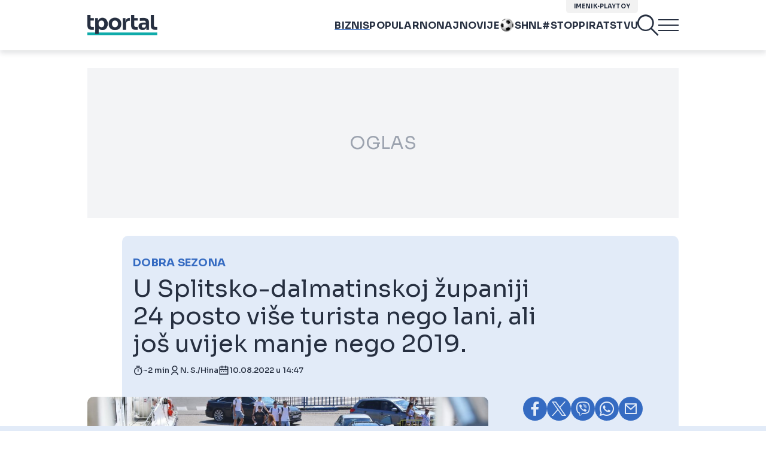

--- FILE ---
content_type: text/html; charset=UTF-8
request_url: https://www.tportal.hr/biznis/clanak/u-splitsko-dalmatinskoj-zupaniji-24-posto-vise-turista-nego-lani-ali-jos-uvijek-manje-nego-2019-foto-20220810
body_size: 43881
content:
<!DOCTYPE html>
<html>
<head lang="hr">

    <meta charset="utf-8">
    
    <link rel="preconnect" href="https://sdk.privacy-center.org/818297e9-f973-4630-a2f8-f8d1e79f698c/loader.js">
    <link rel="preconnect" href="https://cdnjs.cloudflare.com/ajax/libs/lazysizes/5.3.2/lazysizes.min.js">
    <link rel="preconnect" href="https://fonts.googleapis.com">
    <link rel="preconnect" href="https://fonts.gstatic.com" crossorigin>
    <link rel="preconnect" href="https://bionic-reading1.p.rapidapi.com/convert">
    <link rel="preconnect" href="https://lib.wtg-ads.com/publisher/tportal.hr/lib.min.js">
    <link rel="dns-prefetch" href="https://www.googletagmanager.com">
    <link href="https://www.googletagmanager.com" rel="preconnect" crossorigin>

    <link href="https://fonts.googleapis.com/css2?family=Sora:wght@400;500;600;700&display=swap" rel="stylesheet">

        <script type="text/javascript">
(function() {
    window.dm=window.dm||{AjaxData: []}, window.dm.AjaxEvent=function(et, d) { dm.AjaxData.push({et: et, d: d}), window.DotMetricsObj&&typeof window.DotMetricsObj.onAjaxDataUpdate === 'function'&&DotMetricsObj.onAjaxDataUpdate(); };
    var d=document,
        h=d.getElementsByTagName('head')[0],
        s=d.createElement('script');
    s.type='text/javascript';
    s.async=true;
    s.src=document.location.protocol + `//script.dotmetrics.net/door.js?id=3102`;
    h.appendChild(s);
}());
</script>


            <script type="text/javascript">window.gdprAppliesGlobally=true;(function(){function a(e){if(!window.frames[e]){if(document.body&&document.body.firstChild){var t=document.body;var n=document.createElement("iframe");n.style.display="none";n.name=e;n.title=e;t.insertBefore(n,t.firstChild)}
else{setTimeout(function(){a(e)},5)}}}function e(n,r,o,c,s){function e(e,t,n,a){if(typeof n!=="function"){return}if(!window[r]){window[r]=[]}var i=false;if(s){i=s(e,t,n)}if(!i){window[r].push({command:e,parameter:t,callback:n,version:a})}}e.stub=true;function t(a){if(!window[n]||window[n].stub!==true){return}if(!a.data){return}
var i=typeof a.data==="string";var e;try{e=i?JSON.parse(a.data):a.data}catch(t){return}if(e[o]){var r=e[o];window[n](r.command,r.parameter,function(e,t){var n={};n[c]={returnValue:e,success:t,callId:r.callId};a.source.postMessage(i?JSON.stringify(n):n,"*")},r.version)}}
if(typeof window[n]!=="function"){window[n]=e;if(window.addEventListener){window.addEventListener("message",t,false)}else{window.attachEvent("onmessage",t)}}}e("__tcfapi","__tcfapiBuffer","__tcfapiCall","__tcfapiReturn");a("__tcfapiLocator");(function(e){
  var t=document.createElement("script");t.id="spcloader";t.type="text/javascript";t.async=true;t.src="https://sdk.privacy-center.org/"+e+"/loader.js?target="+document.location.hostname;t.charset="utf-8";var n=document.getElementsByTagName("script")[0];n.parentNode.insertBefore(t,n)})("818297e9-f973-4630-a2f8-f8d1e79f698c")})();</script>
    
    <meta http-equiv="X-UA-Compatible" content="IE=edge,chrome=1"><script type="text/javascript">(window.NREUM||(NREUM={})).init={ajax:{deny_list:["bam.nr-data.net"]},feature_flags:["soft_nav"]};(window.NREUM||(NREUM={})).loader_config={licenseKey:"875eef20bf",applicationID:"36938334",browserID:"37446247"};;/*! For license information please see nr-loader-rum-1.306.0.min.js.LICENSE.txt */
(()=>{var e,t,r={122:(e,t,r)=>{"use strict";r.d(t,{a:()=>i});var n=r(944);function i(e,t){try{if(!e||"object"!=typeof e)return(0,n.R)(3);if(!t||"object"!=typeof t)return(0,n.R)(4);const r=Object.create(Object.getPrototypeOf(t),Object.getOwnPropertyDescriptors(t)),a=0===Object.keys(r).length?e:r;for(let o in a)if(void 0!==e[o])try{if(null===e[o]){r[o]=null;continue}Array.isArray(e[o])&&Array.isArray(t[o])?r[o]=Array.from(new Set([...e[o],...t[o]])):"object"==typeof e[o]&&"object"==typeof t[o]?r[o]=i(e[o],t[o]):r[o]=e[o]}catch(e){r[o]||(0,n.R)(1,e)}return r}catch(e){(0,n.R)(2,e)}}},154:(e,t,r)=>{"use strict";r.d(t,{OF:()=>c,RI:()=>i,WN:()=>u,bv:()=>a,eN:()=>l,gm:()=>o,mw:()=>s,sb:()=>d});var n=r(863);const i="undefined"!=typeof window&&!!window.document,a="undefined"!=typeof WorkerGlobalScope&&("undefined"!=typeof self&&self instanceof WorkerGlobalScope&&self.navigator instanceof WorkerNavigator||"undefined"!=typeof globalThis&&globalThis instanceof WorkerGlobalScope&&globalThis.navigator instanceof WorkerNavigator),o=i?window:"undefined"!=typeof WorkerGlobalScope&&("undefined"!=typeof self&&self instanceof WorkerGlobalScope&&self||"undefined"!=typeof globalThis&&globalThis instanceof WorkerGlobalScope&&globalThis),s=Boolean("hidden"===o?.document?.visibilityState),c=/iPad|iPhone|iPod/.test(o.navigator?.userAgent),d=c&&"undefined"==typeof SharedWorker,u=((()=>{const e=o.navigator?.userAgent?.match(/Firefox[/\s](\d+\.\d+)/);Array.isArray(e)&&e.length>=2&&e[1]})(),Date.now()-(0,n.t)()),l=()=>"undefined"!=typeof PerformanceNavigationTiming&&o?.performance?.getEntriesByType("navigation")?.[0]?.responseStart},163:(e,t,r)=>{"use strict";r.d(t,{j:()=>E});var n=r(384),i=r(741);var a=r(555);r(860).K7.genericEvents;const o="experimental.resources",s="register",c=e=>{if(!e||"string"!=typeof e)return!1;try{document.createDocumentFragment().querySelector(e)}catch{return!1}return!0};var d=r(614),u=r(944),l=r(122);const f="[data-nr-mask]",g=e=>(0,l.a)(e,(()=>{const e={feature_flags:[],experimental:{allow_registered_children:!1,resources:!1},mask_selector:"*",block_selector:"[data-nr-block]",mask_input_options:{color:!1,date:!1,"datetime-local":!1,email:!1,month:!1,number:!1,range:!1,search:!1,tel:!1,text:!1,time:!1,url:!1,week:!1,textarea:!1,select:!1,password:!0}};return{ajax:{deny_list:void 0,block_internal:!0,enabled:!0,autoStart:!0},api:{get allow_registered_children(){return e.feature_flags.includes(s)||e.experimental.allow_registered_children},set allow_registered_children(t){e.experimental.allow_registered_children=t},duplicate_registered_data:!1},browser_consent_mode:{enabled:!1},distributed_tracing:{enabled:void 0,exclude_newrelic_header:void 0,cors_use_newrelic_header:void 0,cors_use_tracecontext_headers:void 0,allowed_origins:void 0},get feature_flags(){return e.feature_flags},set feature_flags(t){e.feature_flags=t},generic_events:{enabled:!0,autoStart:!0},harvest:{interval:30},jserrors:{enabled:!0,autoStart:!0},logging:{enabled:!0,autoStart:!0},metrics:{enabled:!0,autoStart:!0},obfuscate:void 0,page_action:{enabled:!0},page_view_event:{enabled:!0,autoStart:!0},page_view_timing:{enabled:!0,autoStart:!0},performance:{capture_marks:!1,capture_measures:!1,capture_detail:!0,resources:{get enabled(){return e.feature_flags.includes(o)||e.experimental.resources},set enabled(t){e.experimental.resources=t},asset_types:[],first_party_domains:[],ignore_newrelic:!0}},privacy:{cookies_enabled:!0},proxy:{assets:void 0,beacon:void 0},session:{expiresMs:d.wk,inactiveMs:d.BB},session_replay:{autoStart:!0,enabled:!1,preload:!1,sampling_rate:10,error_sampling_rate:100,collect_fonts:!1,inline_images:!1,fix_stylesheets:!0,mask_all_inputs:!0,get mask_text_selector(){return e.mask_selector},set mask_text_selector(t){c(t)?e.mask_selector="".concat(t,",").concat(f):""===t||null===t?e.mask_selector=f:(0,u.R)(5,t)},get block_class(){return"nr-block"},get ignore_class(){return"nr-ignore"},get mask_text_class(){return"nr-mask"},get block_selector(){return e.block_selector},set block_selector(t){c(t)?e.block_selector+=",".concat(t):""!==t&&(0,u.R)(6,t)},get mask_input_options(){return e.mask_input_options},set mask_input_options(t){t&&"object"==typeof t?e.mask_input_options={...t,password:!0}:(0,u.R)(7,t)}},session_trace:{enabled:!0,autoStart:!0},soft_navigations:{enabled:!0,autoStart:!0},spa:{enabled:!0,autoStart:!0},ssl:void 0,user_actions:{enabled:!0,elementAttributes:["id","className","tagName","type"]}}})());var p=r(154),m=r(324);let h=0;const v={buildEnv:m.F3,distMethod:m.Xs,version:m.xv,originTime:p.WN},b={consented:!1},y={appMetadata:{},get consented(){return this.session?.state?.consent||b.consented},set consented(e){b.consented=e},customTransaction:void 0,denyList:void 0,disabled:!1,harvester:void 0,isolatedBacklog:!1,isRecording:!1,loaderType:void 0,maxBytes:3e4,obfuscator:void 0,onerror:void 0,ptid:void 0,releaseIds:{},session:void 0,timeKeeper:void 0,registeredEntities:[],jsAttributesMetadata:{bytes:0},get harvestCount(){return++h}},_=e=>{const t=(0,l.a)(e,y),r=Object.keys(v).reduce((e,t)=>(e[t]={value:v[t],writable:!1,configurable:!0,enumerable:!0},e),{});return Object.defineProperties(t,r)};var w=r(701);const x=e=>{const t=e.startsWith("http");e+="/",r.p=t?e:"https://"+e};var S=r(836),k=r(241);const R={accountID:void 0,trustKey:void 0,agentID:void 0,licenseKey:void 0,applicationID:void 0,xpid:void 0},A=e=>(0,l.a)(e,R),T=new Set;function E(e,t={},r,o){let{init:s,info:c,loader_config:d,runtime:u={},exposed:l=!0}=t;if(!c){const e=(0,n.pV)();s=e.init,c=e.info,d=e.loader_config}e.init=g(s||{}),e.loader_config=A(d||{}),c.jsAttributes??={},p.bv&&(c.jsAttributes.isWorker=!0),e.info=(0,a.D)(c);const f=e.init,m=[c.beacon,c.errorBeacon];T.has(e.agentIdentifier)||(f.proxy.assets&&(x(f.proxy.assets),m.push(f.proxy.assets)),f.proxy.beacon&&m.push(f.proxy.beacon),e.beacons=[...m],function(e){const t=(0,n.pV)();Object.getOwnPropertyNames(i.W.prototype).forEach(r=>{const n=i.W.prototype[r];if("function"!=typeof n||"constructor"===n)return;let a=t[r];e[r]&&!1!==e.exposed&&"micro-agent"!==e.runtime?.loaderType&&(t[r]=(...t)=>{const n=e[r](...t);return a?a(...t):n})})}(e),(0,n.US)("activatedFeatures",w.B),e.runSoftNavOverSpa&&=!0===f.soft_navigations.enabled&&f.feature_flags.includes("soft_nav")),u.denyList=[...f.ajax.deny_list||[],...f.ajax.block_internal?m:[]],u.ptid=e.agentIdentifier,u.loaderType=r,e.runtime=_(u),T.has(e.agentIdentifier)||(e.ee=S.ee.get(e.agentIdentifier),e.exposed=l,(0,k.W)({agentIdentifier:e.agentIdentifier,drained:!!w.B?.[e.agentIdentifier],type:"lifecycle",name:"initialize",feature:void 0,data:e.config})),T.add(e.agentIdentifier)}},234:(e,t,r)=>{"use strict";r.d(t,{W:()=>a});var n=r(836),i=r(687);class a{constructor(e,t){this.agentIdentifier=e,this.ee=n.ee.get(e),this.featureName=t,this.blocked=!1}deregisterDrain(){(0,i.x3)(this.agentIdentifier,this.featureName)}}},241:(e,t,r)=>{"use strict";r.d(t,{W:()=>a});var n=r(154);const i="newrelic";function a(e={}){try{n.gm.dispatchEvent(new CustomEvent(i,{detail:e}))}catch(e){}}},261:(e,t,r)=>{"use strict";r.d(t,{$9:()=>d,BL:()=>s,CH:()=>g,Dl:()=>_,Fw:()=>y,PA:()=>h,Pl:()=>n,Pv:()=>k,Tb:()=>l,U2:()=>a,V1:()=>S,Wb:()=>x,bt:()=>b,cD:()=>v,d3:()=>w,dT:()=>c,eY:()=>p,fF:()=>f,hG:()=>i,k6:()=>o,nb:()=>m,o5:()=>u});const n="api-",i="addPageAction",a="addToTrace",o="addRelease",s="finished",c="interaction",d="log",u="noticeError",l="pauseReplay",f="recordCustomEvent",g="recordReplay",p="register",m="setApplicationVersion",h="setCurrentRouteName",v="setCustomAttribute",b="setErrorHandler",y="setPageViewName",_="setUserId",w="start",x="wrapLogger",S="measure",k="consent"},289:(e,t,r)=>{"use strict";r.d(t,{GG:()=>o,Qr:()=>c,sB:()=>s});var n=r(878),i=r(389);function a(){return"undefined"==typeof document||"complete"===document.readyState}function o(e,t){if(a())return e();const r=(0,i.J)(e),o=setInterval(()=>{a()&&(clearInterval(o),r())},500);(0,n.sp)("load",r,t)}function s(e){if(a())return e();(0,n.DD)("DOMContentLoaded",e)}function c(e){if(a())return e();(0,n.sp)("popstate",e)}},324:(e,t,r)=>{"use strict";r.d(t,{F3:()=>i,Xs:()=>a,xv:()=>n});const n="1.306.0",i="PROD",a="CDN"},374:(e,t,r)=>{r.nc=(()=>{try{return document?.currentScript?.nonce}catch(e){}return""})()},384:(e,t,r)=>{"use strict";r.d(t,{NT:()=>o,US:()=>u,Zm:()=>s,bQ:()=>d,dV:()=>c,pV:()=>l});var n=r(154),i=r(863),a=r(910);const o={beacon:"bam.nr-data.net",errorBeacon:"bam.nr-data.net"};function s(){return n.gm.NREUM||(n.gm.NREUM={}),void 0===n.gm.newrelic&&(n.gm.newrelic=n.gm.NREUM),n.gm.NREUM}function c(){let e=s();return e.o||(e.o={ST:n.gm.setTimeout,SI:n.gm.setImmediate||n.gm.setInterval,CT:n.gm.clearTimeout,XHR:n.gm.XMLHttpRequest,REQ:n.gm.Request,EV:n.gm.Event,PR:n.gm.Promise,MO:n.gm.MutationObserver,FETCH:n.gm.fetch,WS:n.gm.WebSocket},(0,a.i)(...Object.values(e.o))),e}function d(e,t){let r=s();r.initializedAgents??={},t.initializedAt={ms:(0,i.t)(),date:new Date},r.initializedAgents[e]=t}function u(e,t){s()[e]=t}function l(){return function(){let e=s();const t=e.info||{};e.info={beacon:o.beacon,errorBeacon:o.errorBeacon,...t}}(),function(){let e=s();const t=e.init||{};e.init={...t}}(),c(),function(){let e=s();const t=e.loader_config||{};e.loader_config={...t}}(),s()}},389:(e,t,r)=>{"use strict";function n(e,t=500,r={}){const n=r?.leading||!1;let i;return(...r)=>{n&&void 0===i&&(e.apply(this,r),i=setTimeout(()=>{i=clearTimeout(i)},t)),n||(clearTimeout(i),i=setTimeout(()=>{e.apply(this,r)},t))}}function i(e){let t=!1;return(...r)=>{t||(t=!0,e.apply(this,r))}}r.d(t,{J:()=>i,s:()=>n})},555:(e,t,r)=>{"use strict";r.d(t,{D:()=>s,f:()=>o});var n=r(384),i=r(122);const a={beacon:n.NT.beacon,errorBeacon:n.NT.errorBeacon,licenseKey:void 0,applicationID:void 0,sa:void 0,queueTime:void 0,applicationTime:void 0,ttGuid:void 0,user:void 0,account:void 0,product:void 0,extra:void 0,jsAttributes:{},userAttributes:void 0,atts:void 0,transactionName:void 0,tNamePlain:void 0};function o(e){try{return!!e.licenseKey&&!!e.errorBeacon&&!!e.applicationID}catch(e){return!1}}const s=e=>(0,i.a)(e,a)},566:(e,t,r)=>{"use strict";r.d(t,{LA:()=>s,bz:()=>o});var n=r(154);const i="xxxxxxxx-xxxx-4xxx-yxxx-xxxxxxxxxxxx";function a(e,t){return e?15&e[t]:16*Math.random()|0}function o(){const e=n.gm?.crypto||n.gm?.msCrypto;let t,r=0;return e&&e.getRandomValues&&(t=e.getRandomValues(new Uint8Array(30))),i.split("").map(e=>"x"===e?a(t,r++).toString(16):"y"===e?(3&a()|8).toString(16):e).join("")}function s(e){const t=n.gm?.crypto||n.gm?.msCrypto;let r,i=0;t&&t.getRandomValues&&(r=t.getRandomValues(new Uint8Array(e)));const o=[];for(var s=0;s<e;s++)o.push(a(r,i++).toString(16));return o.join("")}},606:(e,t,r)=>{"use strict";r.d(t,{i:()=>a});var n=r(908);a.on=o;var i=a.handlers={};function a(e,t,r,a){o(a||n.d,i,e,t,r)}function o(e,t,r,i,a){a||(a="feature"),e||(e=n.d);var o=t[a]=t[a]||{};(o[r]=o[r]||[]).push([e,i])}},607:(e,t,r)=>{"use strict";r.d(t,{W:()=>n});const n=(0,r(566).bz)()},614:(e,t,r)=>{"use strict";r.d(t,{BB:()=>o,H3:()=>n,g:()=>d,iL:()=>c,tS:()=>s,uh:()=>i,wk:()=>a});const n="NRBA",i="SESSION",a=144e5,o=18e5,s={STARTED:"session-started",PAUSE:"session-pause",RESET:"session-reset",RESUME:"session-resume",UPDATE:"session-update"},c={SAME_TAB:"same-tab",CROSS_TAB:"cross-tab"},d={OFF:0,FULL:1,ERROR:2}},630:(e,t,r)=>{"use strict";r.d(t,{T:()=>n});const n=r(860).K7.pageViewEvent},646:(e,t,r)=>{"use strict";r.d(t,{y:()=>n});class n{constructor(e){this.contextId=e}}},687:(e,t,r)=>{"use strict";r.d(t,{Ak:()=>d,Ze:()=>f,x3:()=>u});var n=r(241),i=r(836),a=r(606),o=r(860),s=r(646);const c={};function d(e,t){const r={staged:!1,priority:o.P3[t]||0};l(e),c[e].get(t)||c[e].set(t,r)}function u(e,t){e&&c[e]&&(c[e].get(t)&&c[e].delete(t),p(e,t,!1),c[e].size&&g(e))}function l(e){if(!e)throw new Error("agentIdentifier required");c[e]||(c[e]=new Map)}function f(e="",t="feature",r=!1){if(l(e),!e||!c[e].get(t)||r)return p(e,t);c[e].get(t).staged=!0,g(e)}function g(e){const t=Array.from(c[e]);t.every(([e,t])=>t.staged)&&(t.sort((e,t)=>e[1].priority-t[1].priority),t.forEach(([t])=>{c[e].delete(t),p(e,t)}))}function p(e,t,r=!0){const o=e?i.ee.get(e):i.ee,c=a.i.handlers;if(!o.aborted&&o.backlog&&c){if((0,n.W)({agentIdentifier:e,type:"lifecycle",name:"drain",feature:t}),r){const e=o.backlog[t],r=c[t];if(r){for(let t=0;e&&t<e.length;++t)m(e[t],r);Object.entries(r).forEach(([e,t])=>{Object.values(t||{}).forEach(t=>{t[0]?.on&&t[0]?.context()instanceof s.y&&t[0].on(e,t[1])})})}}o.isolatedBacklog||delete c[t],o.backlog[t]=null,o.emit("drain-"+t,[])}}function m(e,t){var r=e[1];Object.values(t[r]||{}).forEach(t=>{var r=e[0];if(t[0]===r){var n=t[1],i=e[3],a=e[2];n.apply(i,a)}})}},699:(e,t,r)=>{"use strict";r.d(t,{It:()=>a,KC:()=>s,No:()=>i,qh:()=>o});var n=r(860);const i=16e3,a=1e6,o="SESSION_ERROR",s={[n.K7.logging]:!0,[n.K7.genericEvents]:!1,[n.K7.jserrors]:!1,[n.K7.ajax]:!1}},701:(e,t,r)=>{"use strict";r.d(t,{B:()=>a,t:()=>o});var n=r(241);const i=new Set,a={};function o(e,t){const r=t.agentIdentifier;a[r]??={},e&&"object"==typeof e&&(i.has(r)||(t.ee.emit("rumresp",[e]),a[r]=e,i.add(r),(0,n.W)({agentIdentifier:r,loaded:!0,drained:!0,type:"lifecycle",name:"load",feature:void 0,data:e})))}},741:(e,t,r)=>{"use strict";r.d(t,{W:()=>a});var n=r(944),i=r(261);class a{#e(e,...t){if(this[e]!==a.prototype[e])return this[e](...t);(0,n.R)(35,e)}addPageAction(e,t){return this.#e(i.hG,e,t)}register(e){return this.#e(i.eY,e)}recordCustomEvent(e,t){return this.#e(i.fF,e,t)}setPageViewName(e,t){return this.#e(i.Fw,e,t)}setCustomAttribute(e,t,r){return this.#e(i.cD,e,t,r)}noticeError(e,t){return this.#e(i.o5,e,t)}setUserId(e){return this.#e(i.Dl,e)}setApplicationVersion(e){return this.#e(i.nb,e)}setErrorHandler(e){return this.#e(i.bt,e)}addRelease(e,t){return this.#e(i.k6,e,t)}log(e,t){return this.#e(i.$9,e,t)}start(){return this.#e(i.d3)}finished(e){return this.#e(i.BL,e)}recordReplay(){return this.#e(i.CH)}pauseReplay(){return this.#e(i.Tb)}addToTrace(e){return this.#e(i.U2,e)}setCurrentRouteName(e){return this.#e(i.PA,e)}interaction(e){return this.#e(i.dT,e)}wrapLogger(e,t,r){return this.#e(i.Wb,e,t,r)}measure(e,t){return this.#e(i.V1,e,t)}consent(e){return this.#e(i.Pv,e)}}},782:(e,t,r)=>{"use strict";r.d(t,{T:()=>n});const n=r(860).K7.pageViewTiming},836:(e,t,r)=>{"use strict";r.d(t,{P:()=>s,ee:()=>c});var n=r(384),i=r(990),a=r(646),o=r(607);const s="nr@context:".concat(o.W),c=function e(t,r){var n={},o={},u={},l=!1;try{l=16===r.length&&d.initializedAgents?.[r]?.runtime.isolatedBacklog}catch(e){}var f={on:p,addEventListener:p,removeEventListener:function(e,t){var r=n[e];if(!r)return;for(var i=0;i<r.length;i++)r[i]===t&&r.splice(i,1)},emit:function(e,r,n,i,a){!1!==a&&(a=!0);if(c.aborted&&!i)return;t&&a&&t.emit(e,r,n);var s=g(n);m(e).forEach(e=>{e.apply(s,r)});var d=v()[o[e]];d&&d.push([f,e,r,s]);return s},get:h,listeners:m,context:g,buffer:function(e,t){const r=v();if(t=t||"feature",f.aborted)return;Object.entries(e||{}).forEach(([e,n])=>{o[n]=t,t in r||(r[t]=[])})},abort:function(){f._aborted=!0,Object.keys(f.backlog).forEach(e=>{delete f.backlog[e]})},isBuffering:function(e){return!!v()[o[e]]},debugId:r,backlog:l?{}:t&&"object"==typeof t.backlog?t.backlog:{},isolatedBacklog:l};return Object.defineProperty(f,"aborted",{get:()=>{let e=f._aborted||!1;return e||(t&&(e=t.aborted),e)}}),f;function g(e){return e&&e instanceof a.y?e:e?(0,i.I)(e,s,()=>new a.y(s)):new a.y(s)}function p(e,t){n[e]=m(e).concat(t)}function m(e){return n[e]||[]}function h(t){return u[t]=u[t]||e(f,t)}function v(){return f.backlog}}(void 0,"globalEE"),d=(0,n.Zm)();d.ee||(d.ee=c)},843:(e,t,r)=>{"use strict";r.d(t,{G:()=>a,u:()=>i});var n=r(878);function i(e,t=!1,r,i){(0,n.DD)("visibilitychange",function(){if(t)return void("hidden"===document.visibilityState&&e());e(document.visibilityState)},r,i)}function a(e,t,r){(0,n.sp)("pagehide",e,t,r)}},860:(e,t,r)=>{"use strict";r.d(t,{$J:()=>u,K7:()=>c,P3:()=>d,XX:()=>i,Yy:()=>s,df:()=>a,qY:()=>n,v4:()=>o});const n="events",i="jserrors",a="browser/blobs",o="rum",s="browser/logs",c={ajax:"ajax",genericEvents:"generic_events",jserrors:i,logging:"logging",metrics:"metrics",pageAction:"page_action",pageViewEvent:"page_view_event",pageViewTiming:"page_view_timing",sessionReplay:"session_replay",sessionTrace:"session_trace",softNav:"soft_navigations",spa:"spa"},d={[c.pageViewEvent]:1,[c.pageViewTiming]:2,[c.metrics]:3,[c.jserrors]:4,[c.spa]:5,[c.ajax]:6,[c.sessionTrace]:7,[c.softNav]:8,[c.sessionReplay]:9,[c.logging]:10,[c.genericEvents]:11},u={[c.pageViewEvent]:o,[c.pageViewTiming]:n,[c.ajax]:n,[c.spa]:n,[c.softNav]:n,[c.metrics]:i,[c.jserrors]:i,[c.sessionTrace]:a,[c.sessionReplay]:a,[c.logging]:s,[c.genericEvents]:"ins"}},863:(e,t,r)=>{"use strict";function n(){return Math.floor(performance.now())}r.d(t,{t:()=>n})},878:(e,t,r)=>{"use strict";function n(e,t){return{capture:e,passive:!1,signal:t}}function i(e,t,r=!1,i){window.addEventListener(e,t,n(r,i))}function a(e,t,r=!1,i){document.addEventListener(e,t,n(r,i))}r.d(t,{DD:()=>a,jT:()=>n,sp:()=>i})},908:(e,t,r)=>{"use strict";r.d(t,{d:()=>n,p:()=>i});var n=r(836).ee.get("handle");function i(e,t,r,i,a){a?(a.buffer([e],i),a.emit(e,t,r)):(n.buffer([e],i),n.emit(e,t,r))}},910:(e,t,r)=>{"use strict";r.d(t,{i:()=>a});var n=r(944);const i=new Map;function a(...e){return e.every(e=>{if(i.has(e))return i.get(e);const t="function"==typeof e?e.toString():"",r=t.includes("[native code]"),a=t.includes("nrWrapper");return r||a||(0,n.R)(64,e?.name||t),i.set(e,r),r})}},944:(e,t,r)=>{"use strict";r.d(t,{R:()=>i});var n=r(241);function i(e,t){"function"==typeof console.debug&&(console.debug("New Relic Warning: https://github.com/newrelic/newrelic-browser-agent/blob/main/docs/warning-codes.md#".concat(e),t),(0,n.W)({agentIdentifier:null,drained:null,type:"data",name:"warn",feature:"warn",data:{code:e,secondary:t}}))}},969:(e,t,r)=>{"use strict";r.d(t,{TZ:()=>n,XG:()=>s,rs:()=>i,xV:()=>o,z_:()=>a});const n=r(860).K7.metrics,i="sm",a="cm",o="storeSupportabilityMetrics",s="storeEventMetrics"},990:(e,t,r)=>{"use strict";r.d(t,{I:()=>i});var n=Object.prototype.hasOwnProperty;function i(e,t,r){if(n.call(e,t))return e[t];var i=r();if(Object.defineProperty&&Object.keys)try{return Object.defineProperty(e,t,{value:i,writable:!0,enumerable:!1}),i}catch(e){}return e[t]=i,i}}},n={};function i(e){var t=n[e];if(void 0!==t)return t.exports;var a=n[e]={exports:{}};return r[e](a,a.exports,i),a.exports}i.m=r,i.d=(e,t)=>{for(var r in t)i.o(t,r)&&!i.o(e,r)&&Object.defineProperty(e,r,{enumerable:!0,get:t[r]})},i.f={},i.e=e=>Promise.all(Object.keys(i.f).reduce((t,r)=>(i.f[r](e,t),t),[])),i.u=e=>"nr-rum-1.306.0.min.js",i.o=(e,t)=>Object.prototype.hasOwnProperty.call(e,t),e={},t="NRBA-1.306.0.PROD:",i.l=(r,n,a,o)=>{if(e[r])e[r].push(n);else{var s,c;if(void 0!==a)for(var d=document.getElementsByTagName("script"),u=0;u<d.length;u++){var l=d[u];if(l.getAttribute("src")==r||l.getAttribute("data-webpack")==t+a){s=l;break}}if(!s){c=!0;var f={296:"sha512-XHJAyYwsxAD4jnOFenBf2aq49/pv28jKOJKs7YGQhagYYI2Zk8nHflZPdd7WiilkmEkgIZQEFX4f1AJMoyzKwA=="};(s=document.createElement("script")).charset="utf-8",i.nc&&s.setAttribute("nonce",i.nc),s.setAttribute("data-webpack",t+a),s.src=r,0!==s.src.indexOf(window.location.origin+"/")&&(s.crossOrigin="anonymous"),f[o]&&(s.integrity=f[o])}e[r]=[n];var g=(t,n)=>{s.onerror=s.onload=null,clearTimeout(p);var i=e[r];if(delete e[r],s.parentNode&&s.parentNode.removeChild(s),i&&i.forEach(e=>e(n)),t)return t(n)},p=setTimeout(g.bind(null,void 0,{type:"timeout",target:s}),12e4);s.onerror=g.bind(null,s.onerror),s.onload=g.bind(null,s.onload),c&&document.head.appendChild(s)}},i.r=e=>{"undefined"!=typeof Symbol&&Symbol.toStringTag&&Object.defineProperty(e,Symbol.toStringTag,{value:"Module"}),Object.defineProperty(e,"__esModule",{value:!0})},i.p="https://js-agent.newrelic.com/",(()=>{var e={374:0,840:0};i.f.j=(t,r)=>{var n=i.o(e,t)?e[t]:void 0;if(0!==n)if(n)r.push(n[2]);else{var a=new Promise((r,i)=>n=e[t]=[r,i]);r.push(n[2]=a);var o=i.p+i.u(t),s=new Error;i.l(o,r=>{if(i.o(e,t)&&(0!==(n=e[t])&&(e[t]=void 0),n)){var a=r&&("load"===r.type?"missing":r.type),o=r&&r.target&&r.target.src;s.message="Loading chunk "+t+" failed: ("+a+": "+o+")",s.name="ChunkLoadError",s.type=a,s.request=o,n[1](s)}},"chunk-"+t,t)}};var t=(t,r)=>{var n,a,[o,s,c]=r,d=0;if(o.some(t=>0!==e[t])){for(n in s)i.o(s,n)&&(i.m[n]=s[n]);if(c)c(i)}for(t&&t(r);d<o.length;d++)a=o[d],i.o(e,a)&&e[a]&&e[a][0](),e[a]=0},r=self["webpackChunk:NRBA-1.306.0.PROD"]=self["webpackChunk:NRBA-1.306.0.PROD"]||[];r.forEach(t.bind(null,0)),r.push=t.bind(null,r.push.bind(r))})(),(()=>{"use strict";i(374);var e=i(566),t=i(741);class r extends t.W{agentIdentifier=(0,e.LA)(16)}var n=i(860);const a=Object.values(n.K7);var o=i(163);var s=i(908),c=i(863),d=i(261),u=i(241),l=i(944),f=i(701),g=i(969);function p(e,t,i,a){const o=a||i;!o||o[e]&&o[e]!==r.prototype[e]||(o[e]=function(){(0,s.p)(g.xV,["API/"+e+"/called"],void 0,n.K7.metrics,i.ee),(0,u.W)({agentIdentifier:i.agentIdentifier,drained:!!f.B?.[i.agentIdentifier],type:"data",name:"api",feature:d.Pl+e,data:{}});try{return t.apply(this,arguments)}catch(e){(0,l.R)(23,e)}})}function m(e,t,r,n,i){const a=e.info;null===r?delete a.jsAttributes[t]:a.jsAttributes[t]=r,(i||null===r)&&(0,s.p)(d.Pl+n,[(0,c.t)(),t,r],void 0,"session",e.ee)}var h=i(687),v=i(234),b=i(289),y=i(154),_=i(384);const w=e=>y.RI&&!0===e?.privacy.cookies_enabled;function x(e){return!!(0,_.dV)().o.MO&&w(e)&&!0===e?.session_trace.enabled}var S=i(389),k=i(699);class R extends v.W{constructor(e,t){super(e.agentIdentifier,t),this.agentRef=e,this.abortHandler=void 0,this.featAggregate=void 0,this.loadedSuccessfully=void 0,this.onAggregateImported=new Promise(e=>{this.loadedSuccessfully=e}),this.deferred=Promise.resolve(),!1===e.init[this.featureName].autoStart?this.deferred=new Promise((t,r)=>{this.ee.on("manual-start-all",(0,S.J)(()=>{(0,h.Ak)(e.agentIdentifier,this.featureName),t()}))}):(0,h.Ak)(e.agentIdentifier,t)}importAggregator(e,t,r={}){if(this.featAggregate)return;const n=async()=>{let n;await this.deferred;try{if(w(e.init)){const{setupAgentSession:t}=await i.e(296).then(i.bind(i,305));n=t(e)}}catch(e){(0,l.R)(20,e),this.ee.emit("internal-error",[e]),(0,s.p)(k.qh,[e],void 0,this.featureName,this.ee)}try{if(!this.#t(this.featureName,n,e.init))return(0,h.Ze)(this.agentIdentifier,this.featureName),void this.loadedSuccessfully(!1);const{Aggregate:i}=await t();this.featAggregate=new i(e,r),e.runtime.harvester.initializedAggregates.push(this.featAggregate),this.loadedSuccessfully(!0)}catch(e){(0,l.R)(34,e),this.abortHandler?.(),(0,h.Ze)(this.agentIdentifier,this.featureName,!0),this.loadedSuccessfully(!1),this.ee&&this.ee.abort()}};y.RI?(0,b.GG)(()=>n(),!0):n()}#t(e,t,r){if(this.blocked)return!1;switch(e){case n.K7.sessionReplay:return x(r)&&!!t;case n.K7.sessionTrace:return!!t;default:return!0}}}var A=i(630),T=i(614);class E extends R{static featureName=A.T;constructor(e){var t;super(e,A.T),this.setupInspectionEvents(e.agentIdentifier),t=e,p(d.Fw,function(e,r){"string"==typeof e&&("/"!==e.charAt(0)&&(e="/"+e),t.runtime.customTransaction=(r||"http://custom.transaction")+e,(0,s.p)(d.Pl+d.Fw,[(0,c.t)()],void 0,void 0,t.ee))},t),this.importAggregator(e,()=>i.e(296).then(i.bind(i,943)))}setupInspectionEvents(e){const t=(t,r)=>{t&&(0,u.W)({agentIdentifier:e,timeStamp:t.timeStamp,loaded:"complete"===t.target.readyState,type:"window",name:r,data:t.target.location+""})};(0,b.sB)(e=>{t(e,"DOMContentLoaded")}),(0,b.GG)(e=>{t(e,"load")}),(0,b.Qr)(e=>{t(e,"navigate")}),this.ee.on(T.tS.UPDATE,(t,r)=>{(0,u.W)({agentIdentifier:e,type:"lifecycle",name:"session",data:r})})}}var N=i(843),I=i(782);class j extends R{static featureName=I.T;constructor(e){super(e,I.T),y.RI&&((0,N.u)(()=>(0,s.p)("docHidden",[(0,c.t)()],void 0,I.T,this.ee),!0),(0,N.G)(()=>(0,s.p)("winPagehide",[(0,c.t)()],void 0,I.T,this.ee)),this.importAggregator(e,()=>i.e(296).then(i.bind(i,117))))}}class P extends R{static featureName=g.TZ;constructor(e){super(e,g.TZ),y.RI&&document.addEventListener("securitypolicyviolation",e=>{(0,s.p)(g.xV,["Generic/CSPViolation/Detected"],void 0,this.featureName,this.ee)}),this.importAggregator(e,()=>i.e(296).then(i.bind(i,623)))}}new class extends r{constructor(e){var t;(super(),y.gm)?(this.features={},(0,_.bQ)(this.agentIdentifier,this),this.desiredFeatures=new Set(e.features||[]),this.desiredFeatures.add(E),this.runSoftNavOverSpa=[...this.desiredFeatures].some(e=>e.featureName===n.K7.softNav),(0,o.j)(this,e,e.loaderType||"agent"),t=this,p(d.cD,function(e,r,n=!1){if("string"==typeof e){if(["string","number","boolean"].includes(typeof r)||null===r)return m(t,e,r,d.cD,n);(0,l.R)(40,typeof r)}else(0,l.R)(39,typeof e)},t),function(e){p(d.Dl,function(t){if("string"==typeof t||null===t)return m(e,"enduser.id",t,d.Dl,!0);(0,l.R)(41,typeof t)},e)}(this),function(e){p(d.nb,function(t){if("string"==typeof t||null===t)return m(e,"application.version",t,d.nb,!1);(0,l.R)(42,typeof t)},e)}(this),function(e){p(d.d3,function(){e.ee.emit("manual-start-all")},e)}(this),function(e){p(d.Pv,function(t=!0){if("boolean"==typeof t){if((0,s.p)(d.Pl+d.Pv,[t],void 0,"session",e.ee),e.runtime.consented=t,t){const t=e.features.page_view_event;t.onAggregateImported.then(e=>{const r=t.featAggregate;e&&!r.sentRum&&r.sendRum()})}}else(0,l.R)(65,typeof t)},e)}(this),this.run()):(0,l.R)(21)}get config(){return{info:this.info,init:this.init,loader_config:this.loader_config,runtime:this.runtime}}get api(){return this}run(){try{const e=function(e){const t={};return a.forEach(r=>{t[r]=!!e[r]?.enabled}),t}(this.init),t=[...this.desiredFeatures];t.sort((e,t)=>n.P3[e.featureName]-n.P3[t.featureName]),t.forEach(t=>{if(!e[t.featureName]&&t.featureName!==n.K7.pageViewEvent)return;if(this.runSoftNavOverSpa&&t.featureName===n.K7.spa)return;if(!this.runSoftNavOverSpa&&t.featureName===n.K7.softNav)return;const r=function(e){switch(e){case n.K7.ajax:return[n.K7.jserrors];case n.K7.sessionTrace:return[n.K7.ajax,n.K7.pageViewEvent];case n.K7.sessionReplay:return[n.K7.sessionTrace];case n.K7.pageViewTiming:return[n.K7.pageViewEvent];default:return[]}}(t.featureName).filter(e=>!(e in this.features));r.length>0&&(0,l.R)(36,{targetFeature:t.featureName,missingDependencies:r}),this.features[t.featureName]=new t(this)})}catch(e){(0,l.R)(22,e);for(const e in this.features)this.features[e].abortHandler?.();const t=(0,_.Zm)();delete t.initializedAgents[this.agentIdentifier]?.features,delete this.sharedAggregator;return t.ee.get(this.agentIdentifier).abort(),!1}}}({features:[E,j,P],loaderType:"lite"})})()})();</script>

    <title>U Splitsko-dalmatinskoj županiji 24 posto više turista nego lani, ali još uvijek manje nego 2019. - tportal</title>
    <meta name="description" content="U Splitsko-dalmatinskoj županiji u srpnju je u komercijalnom smještaju boravilo 892,5 tisuća gostiju što je 24 posto više u odnosu na prošlogodišnji srpanj, priopćeno je iz županijske turističke zajednice. podaci eVisitora pokazuju da je ostvareno 5,15 mi"/>
    <meta name="keywords" content="split,turisti,turizam,evisitor"/>

    <link rel="canonical" href="https://www.tportal.hr/biznis/clanak/u-splitsko-dalmatinskoj-zupaniji-24-posto-vise-turista-nego-lani-ali-jos-uvijek-manje-nego-2019-foto-20220810"/>
    <meta name="viewport" content="width=device-width, initial-scale=1.0, minimal-ui"/>

    <meta property="fb:app_id" content="553471721370359" />
                
    <meta property="twitter:card" content="summary_large_image" />
    <meta property="twitter:site" content="@tportal" />

                <script type="application/ld+json">
{
    "@context": "https://schema.org",
    "@type": "NewsArticle",
    "mainEntityOfPage": {
        "@type": "WebPage",
        "@id": "https://www.tportal.hr/biznis/clanak/u-splitsko-dalmatinskoj-zupaniji-24-posto-vise-turista-nego-lani-ali-jos-uvijek-manje-nego-2019-foto-20220810"
    },
    "headline": "U Splitsko-dalmatinskoj županiji 24 posto više turista nego lani, ali još uvijek manje nego 2019.",
    "image": {
        "@type": "ImageObject",
        "url": "https://www.tportal.hr/media/thumbnail/1200x720/1766602.jpeg?cropId=0",
        "height": 720,
        "width": 1200
    },

    "datePublished": "2022-08-10T14:47:00+02:00",
    "dateModified": "2022-08-10T14:48:13+02:00",
    "author": [
        {
        "@type": "Person",
        "name": "N. S./Hina",
        "url": "https://www.tportal.hr/autor/nikola-sucec-hina"
        }
    ],
    "publisher": {
        "@type": "Organization",
        "name": "tportal.hr",
        "logo": {
            "@type": "ImageObject",
            "url": "https://www.tportal.hr/bundles/tportalpublishing/builds/1.0.258/images/tportal-logo-article-schema.png"
        }
    },
    "description": "dobra sezona",
    "keywords": " turizam  split  turisti  evisitor "
}
</script>

    
                                                            
                                    <script>
                (function(u,p,s,c,r){u[r]=u[r]||function(p){(u[r].q=u[r].q||[]).push(p)},u[r].ls=1*new Date(); var a=p.createElement(s),m=p.getElementsByTagName(s)[0];a.async=1;a.src=c;m.parentNode.insertBefore(a,m) })(window,document,'script','//files.upscore.com/async/upScore.js','upScore');
                </script>
            
                <script>
        upScore({
            config: {
                domain: 'tportal.hr',
                article: '.articleBodyElement',
                track_positions: false,
            },
            data: {
                section: 'Biznis',
                object_id: '897125',
                pubdate: '2022-08-10T14:47:00+02:00',
                author: 'Nikola Sučec',
                object_type: 'article',
                custom_source: 'N. S./Hina',
                custom_video: 0            }
        });
    </script>
        
            
    <script src="https://cdnjs.cloudflare.com/ajax/libs/lazysizes/5.3.2/lazysizes.min.js" integrity="sha512-q583ppKrCRc7N5O0n2nzUiJ+suUv7Et1JGels4bXOaMFQcamPk9HjdUknZuuFjBNs7tsMuadge5k9RzdmO+1GQ==" crossorigin="anonymous" referrerpolicy="no-referrer" async></script>

    <link rel="shortcut icon" href="/favicon.ico?v=20230511">
<link rel="icon" href="/icon.svg?v=20230511" type="image/svg+xml">
<link rel="apple-touch-icon" sizes="180x180" href="/apple-touch-icon.png?v=20230511">
<link rel="manifest" href="/site.webmanifest?v=20230511">
<link rel="icon" type="image/png" sizes="16x16" href="/favicon-16x16.png?v=20230511">
<link rel="icon" type="image/png" sizes="32x32" href="/favicon-32x32.png?v=20230511">
<link rel="icon" type="image/png" sizes="48x48" href="/favicon-48x48.png?v=20230511">
<link rel="icon" type="image/png" sizes="192x192" href="/android-chrome-192x192.png?v=20230511">
<link rel="icon" type="image/png" sizes="256x256" href="/android-chrome-256x256.png?v=20230511">
<link rel="mask-icon" href="/safari-pinned-tab.svg?v=20230726" color="#0FABAA">
<meta name="theme-color" content="#ffffff">
            <link href="/bundles/tportalpublishing/builds/1.0.258/css/bundles/banner.css" rel="stylesheet" type="text/css">
        <link href="/bundles/tportalpublishing/builds/1.0.258/css/bundles/tailwind.css" rel="stylesheet" type="text/css">
    
    
                <meta name="robots" content="max-image-preview:large">
<meta property="og:title" content="U Splitsko-dalmatinskoj županiji 24 posto više turista nego lani, ali još uvijek manje nego 2019." />
<meta property="og:type" content="article" />
<meta property="og:image:width" content="1200" />
<meta property="og:image:height" content="720" />
<meta property="og:site_name" content="tportal.hr" />
<meta property="og:locale" content="hr_HR" />
<meta property="og:logo" content="/bundles/tportalpublishing/builds/1.0.258/images/tportal-logo-desk-primary.png" />
<meta property="twitter:card" content="summary_large_image" />
<meta property="twitter:site" content="@tportal" />

    <meta property="og:url" content="https://www.tportal.hr/biznis/clanak/u-splitsko-dalmatinskoj-zupaniji-24-posto-vise-turista-nego-lani-ali-jos-uvijek-manje-nego-2019-foto-20220810" />
    <meta property="og:image" content="https://www.tportal.hr/media/thumbnail/1200x720/1766602.jpeg?cropId=0" />
    <meta property="og:description" content="U Splitsko-dalmatinskoj županiji u srpnju je u komercijalnom smještaju boravilo 892,5 tisuća gostiju što je 24 posto više u odnosu na prošlogodišnji srpanj, priopćeno je iz županijske turističke zajednice. podaci eVisitora pokazuju da je ostvareno 5,15 mi" />

    
    <script>
    var dataLayer = window.dataLayer || [];
    dataLayer.push({
        'auth_signature': 'N. S./Hina',
        'auth': 'Nikola Sučec',
        'tags': 'split,turisti,turizam,evisitor'
    });
</script>

        <script type="text/javascript">
        var bridMacros = {
            section: 'biznis',
            pageKeywords: 'split,turisti,turizam,evisitor',
            articleId: '897125'
        };
    </script>

    
        <script>(function(w,d,s,l,i){w[l]=w[l]||[];w[l].push({'gtm.start':
new Date().getTime(),event:'gtm.js'});var f=d.getElementsByTagName(s)[0],
j=d.createElement(s),dl=l!='dataLayer'?'&l='+l:'';j.async=true;j.src=
'https://www.googletagmanager.com/gtm.js?id='+i+dl;f.parentNode.insertBefore(j,f);
})(window,document,'script','dataLayer','GTM-M6DLFSV');</script>

    
    <script>window.tportal = {jobs: []};</script>

    
        
            
                                                                
            <script type="text/javascript">
                const siteWidth = window.innerWidth;
                const bannerPlatform = siteWidth >= 1024 ? 'desktop' : siteWidth >= 700 ? 'tablet' : 'mobile';
                const viewport = siteWidth >= 1280 ? 'wide' : 'narrow';
                const pageSlug = 'biznis';
                const pageKeywords = ['split','turisti','turizam','evisitor'];
                const pageType = 'clanak';
                const articleId = '897125';
                window.bannerPlatform = bannerPlatform;
                let screenWidth = '';

                const domainUrl = () => {
                    const domain = location.host;

                    switch(domain) {
                        case 'stage.tportal.hr':
                            return domain;
                        default:
                            return 'tportal.hr';
                    }
                }

                switch(true) {
                  case (siteWidth >= 1680):
                    screenWidth = '1680'
                    break;
                  case (siteWidth >= 1280):
                    screenWidth = '1280'
                    break;
                  case (siteWidth >= 1140):
                    screenWidth = '1140'
                    break;
                  default:
                    screenWidth = ''
                }

                var w2g = w2g || {};
                w2g.hostname = domainUrl();
                w2g.targeting = {
                    'cont_type': [pageType],
                    'section': [pageSlug],
                    'ad-server-keywords': pageKeywords,
                    'article-id': [articleId],
                    'platform': [bannerPlatform],
                    'viewport': viewport,
                    'screen-width': screenWidth,
                    'site': 'staging',
                    'test': 'true'// TODO: remove this before production
                };
            </script>

        
    
                                                    <script type="text/javascript" src="https://lib.wtg-ads.com/publisher/tportal.hr/lib.min.js" async></script>
        
        
        
</head>
<body data-boot="{&quot;urls&quot;:{&quot;base&quot;:&quot;\/&quot;,&quot;commentTotals&quot;:&quot;\/content-comment\/totals&quot;,&quot;redesignTutorial&quot;:&quot;\/fragments\/redesign-tutorial&quot;,&quot;adminPreviewActive&quot;:false,&quot;idleTakeover&quot;:&quot;\/idle-takeover&quot;},&quot;enableAdvertisingScripts&quot;:true,&quot;enable3rdPartyScripts&quot;:true,&quot;gemiusIdentifier&quot;:&quot;zI3lnbxb0YCwuZORA91ekZaG.qgR7G7QJgaic6hSLSH.m7&quot;,&quot;dotmetricsIdentifier&quot;:&quot;3102&quot;,&quot;facebookApplicationId&quot;:553471721370359,&quot;articleTitle&quot;:&quot;U Splitsko-dalmatinskoj \u017eupaniji 24 posto vi\u0161e turista nego lani, ali jo\u0161 uvijek manje nego 2019.&quot;,&quot;articleId&quot;:897125,&quot;articleUrl&quot;:&quot;\/\/www.tportal.hr\/biznis\/clanak\/u-splitsko-dalmatinskoj-zupaniji-24-posto-vise-turista-nego-lani-ali-jos-uvijek-manje-nego-2019-foto-20220810&quot;,&quot;baseArticleUrl&quot;:&quot;\/\/www.tportal.hr\/biznis\/clanak\/u-splitsko-dalmatinskoj-zupaniji-24-posto-vise-turista-nego-lani-ali-jos-uvijek-manje-nego-2019-foto-20220810&quot;,&quot;articleBodyElement&quot;:&quot;.articleBodyElement .frameHead, .articleBodyElement .frame1&quot;,&quot;articleAuthor&quot;:&quot;n10065&quot;,&quot;articleCategory&quot;:&quot;biznis&quot;,&quot;articleTags&quot;:&quot;split,turisti,turizam,evisitor&quot;,&quot;articleComments&quot;:null,&quot;articlePubDate&quot;:&quot;2022-08-10T14:47:00+0200&quot;,&quot;articleCommentCount&quot;:0,&quot;activeGalleryItemKey&quot;:null}" class="relative article">
    <noscript><iframe src="https://www.googletagmanager.com/ns.html?id=GTM-M6DLFSV"
height="0" width="0" style="display:none;visibility:hidden"></iframe></noscript>

        <span class="hidden fixed top-0 left-0 z-[60] w-full h-full bg-primary opacity-50 js_navigationBackdrop"></span>
<header class="fixed top-0 left-0 z-[103] w-full h-[56px] bg-white shadow-[0_5px_8px_0px_rgba(38,47,64,0.13)] lg:h-[84px] lg:transform lg:transition-[height] lg:duration-100 js_header">
    <div class="container h-full mx-auto">
        <div class="flex items-center lg:gap-9 h-full mx-auto">
            <a class="shrink-0" href="/">
                <figure class="header_logo">
                    <picture>
                        <source class="h-[34px]" srcset="/bundles/tportalpublishing/builds/1.0.258/images/tportal-logo-desk-primary.png" media="(min-width: 1024px)">
                        <img class="h-[34px]" src="/bundles/tportalpublishing/builds/1.0.258/images/tportal-logo-mobile-primary.png" alt="tportal" width="117" height="34">
                    </picture>
                </figure>
            </a>
            <div class="relative flex justify-end items-center w-full h-full">
                <div class="hidden absolute top-0 left-0 z-20 lg:flex lg:items-center lg:w-[calc(100%-140px)] lg:h-0 lg:transform lg:transition-[height] lg:duration-100 lg:bg-white lg:overflow-hidden js_headerWrapper">
                                            <div class="relative z-50 flex js_articleHeaderSocialMedia"  data-url="/reakcije-clanak/897125">
    <span class="hidden fixed w-full h-full bg-white opacity-70 js_socialMediaBackdrop"></span>
    <ul class="absolute top-14 left-[50%] flex items-center w-0 overflow-hidden transform transition-[width] duration-300 ease-in-out lg:top-[50%] lg:translate-y-[-50%] lg:left-full js_socialMediaList">
        <li class="flex items-center justify-center m-1">
            <a class="flex items-center justify-center rounded-full cursor-pointer bg-white" href="https://www.facebook.com/sharer/sharer.php?u=https://www.tportal.hr/biznis/clanak/u-splitsko-dalmatinskoj-zupaniji-24-posto-vise-turista-nego-lani-ali-jos-uvijek-manje-nego-2019-foto-20220810" target="_blank" data-type="facebook">
                <span class="icon-custom-facebook font-medium text-[calc(1rem*36/16)] text-biznis-lighter bg-biznis xlg:text-[calc(1rem*40/16)] rounded-full transition-all duration-300 hover:text-biznis hover:bg-primary-lighter"></span>
            </a>
        </li>
        <li class="flex items-center justify-center m-1">
            <a class="flex items-center justify-center rounded-full cursor-pointer bg-white" href="https://twitter.com/intent/tweet?url=https://www.tportal.hr/biznis/clanak/u-splitsko-dalmatinskoj-zupaniji-24-posto-vise-turista-nego-lani-ali-jos-uvijek-manje-nego-2019-foto-20220810&text=U%20Splitsko-dalmatinskoj%20%C5%BEupaniji%2024%20posto%20vi%C5%A1e%20turista%20nego%20lani%2C%20ali%20jo%C5%A1%20uvijek%20manje%20nego%202019.%20%7C%20&via=tportal"  data-url="/ajax/reaction/add/twitter/897125" target="_blank" data-type="twitter">
                <span class="icon-custom-x font-medium text-[calc(1rem*36/16)] text-biznis-lighter bg-biznis xlg:text-[calc(1rem*40/16)] rounded-full transition-all duration-300 hover:text-biznis hover:bg-primary-lighter"></span>
            </a>
        </li>
        <li class="flex items-center justify-center m-1">
            <a class="flex items-center justify-center rounded-full cursor-pointer bg-white" href="viber://forward?text=https://www.tportal.hr/biznis/clanak/u-splitsko-dalmatinskoj-zupaniji-24-posto-vise-turista-nego-lani-ali-jos-uvijek-manje-nego-2019-foto-20220810" data-url="/ajax/reaction/add/viber/897125" class="viber iconViber" target="_blank" data-type="viber">
                <span class="icon-custom-viber font-medium text-[calc(1rem*36/16)] text-biznis-lighter bg-biznis xlg:text-[calc(1rem*40/16)] rounded-full transition-all duration-300 hover:text-biznis hover:bg-primary-lighter"></span>
            </a>
        </li>
        <li class="flex items-center justify-center m-1">
            <a class="flex items-center justify-center rounded-full cursor-pointer bg-white" href="whatsapp://send?text=https://www.tportal.hr/biznis/clanak/u-splitsko-dalmatinskoj-zupaniji-24-posto-vise-turista-nego-lani-ali-jos-uvijek-manje-nego-2019-foto-20220810" data-url="/ajax/reaction/add/whatsapp/897125" target="_blank" data-type="whatsapp">
                <span class="icon-custom-whatsapp font-medium text-[calc(1rem*36/16)] text-biznis-lighter bg-biznis xlg:text-[calc(1rem*40/16)] rounded-full transition-all duration-300 hover:text-biznis hover:bg-primary-lighter"></span>
            </a>
        </li>
        <li class="flex items-center justify-center m-1">
            <a class="flex items-center justify-center rounded-full cursor-pointer bg-white" href="mailto:?subject=U Splitsko-dalmatinskoj županiji 24 posto više turista nego lani, ali još uvijek manje nego 2019.&body=Pročitaj više na: https://www.tportal.hr/biznis/clanak/u-splitsko-dalmatinskoj-zupaniji-24-posto-vise-turista-nego-lani-ali-jos-uvijek-manje-nego-2019-foto-20220810?utm_source=email" data-url="/ajax/reaction/add/email/897125" data-type="email">
                <span class="icon-custom-email font-medium text-[calc(1rem*36/16)] text-biznis-lighter bg-biznis xlg:text-[calc(1rem*40/16)] rounded-full transition-all duration-300 hover:text-biznis hover:bg-primary-lighter"></span>
            </a>
        </li>
    </ul>
    <div class="relative flex items-center justify-center w-14 h-14 cursor-pointer js_headerShareBtn">
        <span class="flex items-center justify-center w-12 h-12 m-1 icon-rmx-share-line font-medium text-[calc(1rem*36/16)]"></span>
    </div>
</div>


                                        <span class="hidden h-10 w-[1px] mx-3 bg-secondary lg:block"></span>
                    <div class="relative flex items-center grow-0 w-full overflow-hidden">
                        <span class="absolute top-0 right-0 w-[34px] h-full bg-gradient-to-l from-white"></span>
                        <p class="w-full text-[calc(1rem*21/16)] font-medium  whitespace-nowrap js_headerArticleTitle"></p>
                    </div>
                </div>
                <div class="flex justify-between gap-x-9 items-center h-full js_navOuterWrapper">
                    <div class="relative tailwind-hidden lg:flex flex-col justify-between items-end py-[31.5px]">
                        <ul class="absolute top-0 right-0 flex justify-end items-center w-fit py-[5px] px-[13px] bg-primary-lighter rounded-b-[5px] lg:gap-x-[13px] js_subNavList">
                            <li class="flex items-center"><a class="text-[calc(1rem*10/16)] leading-[13px] font-bold tracking-[0.18px] uppercase" href="/imenik">imenik</a></li>
                            <li class="flex items-center h-[13px]"><span class="icon-circle text-[calc(1rem*3/16)]"></span></li>
                            <li class="flex items-center"><a  class="text-[calc(1rem*10/16)] leading-[13px] font-bold tracking-[0.18px] uppercase" href="https://playtoy.tportal.hr/" target="_blank">Playtoy</a></li>
                        </ul>
                        <ul class="flex items-center justify-end gap-x-10 h-full lg:flex-wrap lg:gap-y-2 lg:h-6 lg:overflow-hidden">
                                                                            <li class="
            shrink-0 flex whitespace-nowrap
            h-[21px] text-end                            underline decoration-biznis decoration-[3px]
                    ">
                            <a href="/biznis" class="text-[calc(1rem*16/16)] leading-[21px] font-bold tracking-[0.18px] uppercase">Biznis</a>
                    </li>
                    <li class="
            shrink-0 flex whitespace-nowrap
            h-[21px] text-end                    ">
                            <a href="//tportal.hr/popularno" class="text-[calc(1rem*16/16)] leading-[21px] font-bold tracking-[0.18px] uppercase">Popularno</a>
                    </li>
                    <li class="
            shrink-0 flex whitespace-nowrap
            h-[21px] text-end                    ">
                            <a href="//tportal.hr/najnovije-vijesti" class="text-[calc(1rem*16/16)] leading-[21px] font-bold tracking-[0.18px] uppercase">Najnovije</a>
                    </li>
                    <li class="
            shrink-0 flex whitespace-nowrap
            h-[21px] text-end                    ">
                            <a class="
                    shrink-0 flex items-center gap-[5px]
                    text-[calc(1rem*16/16)] leading-[21px] font-bold tracking-[0.18px] uppercase
                                        "
                    href="//tportal.hr/supersport-hnl">
                    <figure class="tailwind-hidden lg:block lg:shrink-0">
                        <img class="w-auto max-h-[26px]" src="/media/thumbnail/60x60_full/1965524.png" alt="SHNL" />
                    </figure>
                        SHNL
                </a>
                    </li>
                    <li class="
            shrink-0 flex whitespace-nowrap
            h-[21px] text-end                    ">
                            <a href="https://stoppiratstvu.hr/" class="text-[calc(1rem*16/16)] leading-[21px] font-bold tracking-[0.18px] uppercase">#stoppiratstvu</a>
                    </li>
        
                                                    </ul>
                    </div>
                    <div class="flex items-center gap-x-9">
                        <a href="/pretrazivanje">
                            <span class="flex items-center justify-center icon icon-search text-[calc(1rem*24/16)] cursor-pointer lg:w-[34px] lg:h-[34px] lg:text-[36px]"></span>
                        </a>
                        <div class="relative flex flex-col justify-evenly gap-y-[6px] z-50 cursor-pointer w-6 h-6 lg:w-[34px] lg:h-[34px] js_menu">
                            <div class="w-full h-[2px] bg-primary transform transition-all duration-100 js_menuBar"></div>
                            <div class="w-full h-[2px] bg-primary transform transition-all duration-300 js_menuBar"></div>
                            <div class="absolute top-1/2 left-0 -translate-y-1/2 w-full h-[2px] bg-primary transform transition-all duration-300 js_menuBar"></div>
                            <div class="w-full h-[2px] bg-primary transform transition-all duration-100 js_menuBar"></div>
                        </div>
                    </div>
                </div>
            </div>
        </div>
    </div>
    <nav class="absolute top-[56px] -right-full z-50 w-full h-[calc(100vh-56px)] p-[18px] pt-[21px] overflow-scroll bg-white transition-all duration-500 ease-in-out  lg:top-[84px] lg:w-[477px] lg:pt-[42px] js_nav">
        <ul class="flex flex-wrap gap-y-[21px] justify-between sm:justify-start mb-[21px] max-w-[354px] lg:hidden">
                                            <li class="
            shrink-0 flex whitespace-nowrap
            basis-[calc(50%-5px)]                    ">
                            <a href="/biznis" class="text-[calc(1rem*21/16)] leading-[23px] tracking-[-0.32px] font-bold border-b-[3px] border-b-secondary lowercase">Biznis</a>
                    </li>
                    <li class="
            shrink-0 flex whitespace-nowrap
            basis-[calc(50%-5px)]                    ">
                            <a href="//tportal.hr/popularno" class="text-[calc(1rem*21/16)] leading-[23px] tracking-[-0.32px] font-bold border-b-[3px] border-b-secondary lowercase">Popularno</a>
                    </li>
                    <li class="
            shrink-0 flex whitespace-nowrap
            basis-[calc(50%-5px)]                    ">
                            <a href="//tportal.hr/najnovije-vijesti" class="text-[calc(1rem*21/16)] leading-[23px] tracking-[-0.32px] font-bold border-b-[3px] border-b-secondary lowercase">Najnovije</a>
                    </li>
                    <li class="
            shrink-0 flex whitespace-nowrap
            basis-[calc(50%-5px)]                    ">
                            <a class="
                    shrink-0 flex items-center gap-[5px]
                    text-[calc(1rem*21/16)] leading-[23px] tracking-[-0.32px] font-bold border-b-[3px] border-b-secondary lowercase
                                            "
                    href="//tportal.hr/supersport-hnl">
                    <figure class="tailwind-hidden lg:block lg:shrink-0">
                        <img class="w-auto max-h-[26px]" src="/media/thumbnail/60x60_full/1965524.png" alt="SHNL" />
                    </figure>
                        SHNL
                </a>
                    </li>
                    <li class="
            shrink-0 flex whitespace-nowrap
            basis-[calc(50%-5px)]                    ">
                            <a href="https://stoppiratstvu.hr/" class="text-[calc(1rem*21/16)] leading-[23px] tracking-[-0.32px] font-bold border-b-[3px] border-b-secondary lowercase">#stoppiratstvu</a>
                    </li>
        
                    </ul>
        <ul class="flex flex-wrap justify-between sm:justify-start gap-y-[21px] max-w-[354px]">
                                            <li class="
            shrink-0 flex whitespace-nowrap
            basis-[calc(50%-5px)]                    ">
                            <a href="//tportal.hr/vijesti" class="text-[calc(1rem*21/16)] leading-[23px] tracking-[-0.32px] font-bold border-b-[3px] border-b-secondary lowercase">Vijesti</a>
                    </li>
                    <li class="
            shrink-0 flex whitespace-nowrap
            basis-[calc(50%-5px)]                    ">
                            <a href="//tportal.hr/biznis" class="text-[calc(1rem*21/16)] leading-[23px] tracking-[-0.32px] font-bold border-b-[3px] border-b-secondary lowercase">Biznis</a>
                    </li>
                    <li class="
            shrink-0 flex whitespace-nowrap
            basis-[calc(50%-5px)]                    ">
                            <a href="//tportal.hr/sport" class="text-[calc(1rem*21/16)] leading-[23px] tracking-[-0.32px] font-bold border-b-[3px] border-b-secondary lowercase">Sport</a>
                    </li>
                    <li class="
            shrink-0 flex whitespace-nowrap
            basis-[calc(50%-5px)]                    ">
                            <a href="//tportal.hr/kultura" class="text-[calc(1rem*21/16)] leading-[23px] tracking-[-0.32px] font-bold border-b-[3px] border-b-secondary lowercase">Kultura</a>
                    </li>
                    <li class="
            shrink-0 flex whitespace-nowrap
            basis-[calc(50%-5px)]                    ">
                            <a href="//tportal.hr/tehno" class="text-[calc(1rem*21/16)] leading-[23px] tracking-[-0.32px] font-bold border-b-[3px] border-b-secondary lowercase">Tech</a>
                    </li>
                    <li class="
            shrink-0 flex whitespace-nowrap
            basis-[calc(50%-5px)]                    ">
                            <a href="//tportal.hr/showtime" class="text-[calc(1rem*21/16)] leading-[23px] tracking-[-0.32px] font-bold border-b-[3px] border-b-secondary lowercase">Showtime</a>
                    </li>
                    <li class="
            shrink-0 flex whitespace-nowrap
            basis-[calc(50%-5px)]                    ">
                            <a href="//tportal.hr/lifestyle" class="text-[calc(1rem*21/16)] leading-[23px] tracking-[-0.32px] font-bold border-b-[3px] border-b-secondary lowercase">Lifestyle</a>
                    </li>
                    <li class="
            shrink-0 flex whitespace-nowrap
            basis-[calc(50%-5px)]                    ">
                            <a href="//tportal.hr/autozona" class="text-[calc(1rem*21/16)] leading-[23px] tracking-[-0.32px] font-bold border-b-[3px] border-b-secondary lowercase">Autozona</a>
                    </li>
                    <li class="
            shrink-0 flex whitespace-nowrap
            basis-[calc(50%-5px)]                    ">
                            <a href="//noplanetb.tportal.hr/" class="text-[calc(1rem*21/16)] leading-[23px] tracking-[-0.32px] font-bold border-b-[3px] border-b-secondary lowercase">No planet B</a>
                    </li>
        
                    </ul>
        <ul class="flex flex-wrap gap-y-[21px] justify-between sm:justify-start mt-[42px] max-w-[354px]">
            <li class="basis-1/2">
                <a class="text-[calc(1rem*16/16)] leading-[21px] font-bold tracking-[0.18] uppercase" href="https://playtoy.tportal.hr/" target="_blank">playtoy</a>
            </li>
            <li class="basis-1/2">
                <a class="text-[calc(1rem*16/16)] leading-[21px] font-bold tracking-[0.18] uppercase" href="https://webmailx.tportal.hr/" target="_blank">webmail</a>
            </li>
            <li class="basis-1/2">
                <a class="text-[calc(1rem*16/16)] leading-[21px] font-bold tracking-[0.18] uppercase" href="/imenik">imenik</a>
            </li>
            <li class="basis-1/2">
                <a class="text-[calc(1rem*16/16)] leading-[21px] font-bold tracking-[0.18] uppercase" href="/impressum">impressum</a>
            </li>
            <li class="basis-1/2">
                <a class="text-[calc(1rem*16/16)] leading-[21px] font-bold tracking-[0.18] uppercase" href="/kolumne">komentatori</a>
            </li>
            <li class="basis-1/2">
                <a class="text-[calc(1rem*16/16)] leading-[21px] font-bold tracking-[0.18] uppercase" href="/nacela">vodeća načela</a>
            </li>
            <li class="basis-1/2">
                <a class="text-[calc(1rem*16/16)] leading-[21px] font-bold tracking-[0.18] uppercase" href="https://iskrica.tportal.hr/" target="_blank">iskrica</a>
            </li>
            <li class="basis-1/2">
                <a class="text-[calc(1rem*16/16)] leading-[21px] font-bold tracking-[0.18] uppercase js_newsletterBtn" role="button">newsletter</a>
            </li>
        </ul>
        <div class="flex gap-6 mt-[42px] md:gap-10">
            <div>
                <p class="font-semibold">Prati nas</p>
                <ul class="flex items-center gap-x-[13px] mt-4">
                    <li class="flex items-center justify-center rounded-full cursor-pointer">
                        <a target="_blank" href="https://www.facebook.com/tportal.hr/">
                            <span class="icon icon-custom-facebook text-[calc(1rem*40/16)] font-medium text-secondary-lighter bg-secondary rounded-full transition-all duration-300 hover:text-secondary hover:bg-secondary-lighter"></span>
                        </a>
                    </li>
                    <li class="flex items-center justify-center rounded-full cursor-pointer">
                        <a target="_blank" href="https://twitter.com/tportal">
                            <span class="icon icon-custom-x text-[calc(1rem*40/16)] font-medium text-secondary-lighter bg-secondary rounded-full transition-all duration-300 hover:text-secondary hover:bg-secondary-lighter"></span>
                        </a>
                    </li>
                    <li class="flex items-center justify-center rounded-full cursor-pointer">
                        <a target="_blank" href="https://www.linkedin.com/company/tportal/">
                            <span class="icon icon-custom-linkedin text-[calc(1rem*40/16)] font-medium text-secondary-lighter bg-secondary rounded-full transition-all duration-300 hover:text-secondary hover:bg-secondary-lighter"></span>
                        </a>
                    </li>
                    <li class="flex items-center justify-center rounded-full cursor-pointer">
                        <a target="_blank" href="https://www.instagram.com/tportal.hr/">
                            <span class="icon icon-custom-instagram text-[calc(1rem*40/16)] font-medium text-secondary-lighter bg-secondary rounded-full transition-all duration-300 hover:text-secondary hover:bg-secondary-lighter"></span>
                        </a>
                    </li>
                </ul>
            </div>
            <div>
                <p class="font-semibold">Aplikacija</p>
                <ul class="flex gap-[13px] mt-4">
                    <li class="flex items-center justify-center w-[30px] sm:w-[35px] lg:w-[40px] h-[30px] sm:h-[35px] lg:h-[40px] bg-black rounded-full cursor-pointer hover:bg-gray-600 transition-all duration-300">
                        <a class="text-[0] leading-none" href="https://play.google.com/store/apps/details?id=hr.tportal&hl=hr" target="_blank">
                           <span class="icon icon-googleplay relative left-[2px] text-[calc(1rem*20/16)] font-medium text-white rounded-full lg:text-[calc(1rem*25/16)]"></span>
                        </a>
                    </li>
                    <li class="flex items-center justify-center w-[30px] sm:w-[35px] lg:w-[40px] h-[30px] sm:h-[35px] lg:h-[40px] bg-black rounded-full cursor-pointer hover:bg-gray-600 transition-all duration-300">
                        <a class="text-[0] leading-none" href="https://apps.apple.com/hr/app/tportal/id6723903122?l=hr" target="_blank">
                            <span class="icon icon-apple relative bottom-[2px] text-[calc(1rem*20/16)] font-medium text-white  rounded-full lg:text-[calc(1rem*25/16)]"></span>
                        </a>
                    </li>
                </ul>
            </div>
        </div>
    </nav>
    <div class="mobile_app_label is-hidden js_mobileAppLabel">
    <span class="mobile_app_label__close_btn js_mobileAppLabelCloseBtn">
        <i class="icon icon-rmx-close-line"></i>
    </span>
    <div class="mobile_app_label__outer_wrap js_mobileAppLabelWrap" data-href="https://bit.ly/41M6Zld">
        <div class="mobile_app_label__content_wrap">
            <img class="mobile_app_label__logo" src="/bundles/tportalpublishing/builds/1.0.258/images/tportal-app-logo.png"  alt="tportal">
            <div class="mobile_app_label__logo_text">
                <p class="mobile_app_label__logo_title">Tportal</p>
                <p class="mobile_app_label__logo_subtitle">Preuzmi tportal aplikaciju</p>
            </div>
        </div>
        <span class="mobile_app_label__btn">Instaliraj</span>
    </div>
</div>
</header>

    <div class="flex flex-col min-h-screen js_pageContentWrap">

                                <div class="absolute top-[84px] left-0 right-0 bottom-0 w-[1024px] xlg:w-[1356px] mx-auto z-50 hidden pointer-events-none js_wallpaperWrap">
                <div class="sticky top-[84px] w-full js_wallpaperStickyWrap"></div>
            </div>
        
        <div class="mainAppWrapper">

    <div class="mainContentWrapper">

        
       

                        <article class="container page-container mx-auto lg:flex lg:flex-wrap lg:justify-between xlg:grid xlg:grid-cols-12 lg:gap-x-[18px] xlg:gap-x-9 xlg:auto-rows-auto js_article">

            <div class="banner banner--billboard banner--billboard-top lg:basis-full xlg:col-span-12 -mx-[18px] lg:mx-auto">
    <label>OGLAS</label>
    <div id="billboard_mob" class="z-10"></div>
    <div id="billboard_desk" class="z-10"></div>
</div>
    
    <header class="relative flex pb-[100px] -ml-[9px] -mr-[18px] pt-4 pl-[9px] pr-[18px] bg-biznis-lighter rounded-l-[5px] lg:basis-full lg:ml-[58px] lg:mr-0 lg:pt-[34px] lg:pl-[18px] xlg:col-start-3 xlg:col-span-full xlg:-ml-9 xlg:pl-9 lg:rounded-[10px] js_articleHeader">
        <div class="grow-0 shrink-0 basis-full lg:basis-[calc(75%+40px)]">
                                                <p class="inline-block text-[calc(1rem*15/16)] leading-[19px] tracking-[0.27px] font-bold uppercase lg:text-[calc(1rem*18/16)] lg:leading-[22px] text-biznis">dobra sezona</p>
            <h1 class="mt-[5px] leading-[1.1111] text-27/40 lg:text-[40px] lg:mt-[8px] lg:leading-[1.15] js_articleTitle" data-title="U Splitsko-dalmatinskoj županiji 24 posto više turista nego lani, ali još uvijek manje nego 2019.">U Splitsko-dalmatinskoj županiji 24 posto više turista nego lani, ali još uvijek manje nego 2019.</h1>
            <div class="flex flex-wrap gap-x-4 gap-y-[6px] mt-3 lg:flex-nowrap">
                <div class="grow-0 shrink-0 flex items-center gap-x-[5px]">
                    <span class="icon-rmx-timer font-medium text-[calc(1rem*18/16)]"></span>
                    <p class="font-medium text-[calc(1rem*13/16)] leading-[18px] js_readingTime"></p>
                </div>
                <div class="row-0 shrink-0 flex items-center gap-x-[5px]">
                    <span class="icon-rmx-user font-medium text-[calc(1rem*18/16)]"></span>
                    <a href="/autor/nikola-sucec-hina" >
                        <p class="font-medium text-[calc(1rem*13/16)] leading-[18px]">N. S./Hina</p>
                    </a>
                </div>
                <div class="grow-0 shrink-0 flex items-center gap-x-[5px]">
                    <span class="icon-rmx-calendar font-medium text-[calc(1rem*18/16)]"></span>
                    <p class="font-medium text-[calc(1rem*13/16)] leading-[18px]">10.08.2022 u 14:47</p>
                </div>
            </div>
        </div>
                            <div class="fixed bottom-3 right-3 z-[100] lg:z-0 lg:absolute lg:bottom-[25px] lg:right-[60px] xlg:right-[75px] js_socialMedia"  data-url="/reakcije-clanak/897125">
        <span class="hidden fixed top-0 left-0 -z-20 bg-white opacity-90 w-full h-full js_socialMediaBackdrop"></span>
        <ul class="flex flex-col items-center h-0 overflow-hidden transform transition-[height] duration-300 ease-in-out lg:flex lg:flex-row lg:h-auto lg:gap-[10px] js_socialMediaList" data-title="U Splitsko-dalmatinskoj županiji 24 posto više turista nego lani, ali još uvijek manje nego 2019." data-url="https://www.tportal.hr/biznis/clanak/u-splitsko-dalmatinskoj-zupaniji-24-posto-vise-turista-nego-lani-ali-jos-uvijek-manje-nego-2019-foto-20220810">
            <li class="flex items-center justify-center my-1 lg:my-0">
                <a class="flex items-center justify-center rounded-full cursor-pointer  bg-biznis-lighter" href="https://www.facebook.com/sharer/sharer.php?u=https://www.tportal.hr/biznis/clanak/u-splitsko-dalmatinskoj-zupaniji-24-posto-vise-turista-nego-lani-ali-jos-uvijek-manje-nego-2019-foto-20220810" target="_blank" data-type="facebook">
                    <span class="icon-custom-facebook font-medium text-[40px] text-biznis-lighter bg-biznis xlg:text-[calc(1rem*40/16)] rounded-full transition-all duration-300 hover:text-biznis hover:bg-primary-lighter"></span>
                </a>
            </li>
            <li class="flex items-center justify-center my-1 lg:my-0">
                <a class="flex items-center justify-center rounded-full cursor-pointer  bg-biznis-lighter" href="https://twitter.com/intent/tweet?url=https://www.tportal.hr/biznis/clanak/u-splitsko-dalmatinskoj-zupaniji-24-posto-vise-turista-nego-lani-ali-jos-uvijek-manje-nego-2019-foto-20220810&text=U%20Splitsko-dalmatinskoj%20%C5%BEupaniji%2024%20posto%20vi%C5%A1e%20turista%20nego%20lani%2C%20ali%20jo%C5%A1%20uvijek%20manje%20nego%202019.%20%7C%20&via=tportal"  data-url="/ajax/reaction/add/twitter/897125" target="_blank" data-type="twitter">
                    <span class="icon-custom-x font-medium text-[40px] text-biznis-lighter bg-biznis xlg:text-[calc(1rem*40/16)] rounded-full transition-all duration-300 hover:text-biznis hover:bg-primary-lighter"></span>
                </a>
            </li>
            <li class="flex items-center justify-center my-1 lg:my-0">
                <a class="flex items-center justify-center rounded-full cursor-pointer  bg-biznis-lighter" href="viber://forward?text=https://www.tportal.hr/biznis/clanak/u-splitsko-dalmatinskoj-zupaniji-24-posto-vise-turista-nego-lani-ali-jos-uvijek-manje-nego-2019-foto-20220810" data-url="/ajax/reaction/add/viber/897125" class="viber iconViber" target="_blank" data-type="viber">
                    <span class="icon-custom-viber font-medium text-[40px] text-biznis-lighter bg-biznis xlg:text-[calc(1rem*40/16)] rounded-full transition-all duration-300 hover:text-biznis hover:bg-primary-lighter"></span>
                </a>
            </li>
            <li class="flex items-center justify-center my-1 lg:my-0">
                <a class="flex items-center justify-center rounded-full cursor-pointer  bg-biznis-lighter" href="whatsapp://send?text=https://www.tportal.hr/biznis/clanak/u-splitsko-dalmatinskoj-zupaniji-24-posto-vise-turista-nego-lani-ali-jos-uvijek-manje-nego-2019-foto-20220810" data-url="/ajax/reaction/add/whatsapp/897125" target="_blank" data-type="whatsapp">
                    <span class="icon-custom-whatsapp font-medium text-[40px] text-biznis-lighter bg-biznis xlg:text-[calc(1rem*40/16)] rounded-full transition-all duration-300 hover:text-biznis hover:bg-primary-lighter"></span>
                </a>
            </li>
            <li class="flex items-center justify-center my-1 lg:my-0">
                <a class="flex items-center justify-center rounded-full cursor-pointer  bg-biznis-lighter" href="mailto:?subject=U Splitsko-dalmatinskoj županiji 24 posto više turista nego lani, ali još uvijek manje nego 2019.&body=U Splitsko-dalmatinskoj županiji u srpnju je u komercijalnom smještaju boravilo 892,5 tisuća gostiju što je 24 posto više u odnosu na prošlogodišnji srpanj, priopćeno je iz županijske turističke zajednice. podaci eVisitora pokazuju da je ostvareno 5,15 milijuna noćenja, što je rast od 18 posto u odnosu na lanjski srpanj.%0D%0A%0D%0APročitaj više na: https://www.tportal.hr/biznis/clanak/u-splitsko-dalmatinskoj-zupaniji-24-posto-vise-turista-nego-lani-ali-jos-uvijek-manje-nego-2019-foto-20220810?utm_source=email" data-url="/ajax/reaction/add/email/897125" data-type="email">
                    <span class="icon-custom-email font-medium text-[40px] text-biznis-lighter bg-biznis xlg:text-[calc(1rem*40/16)] rounded-full transition-all duration-300 hover:text-biznis hover:bg-primary-lighter"></span>
                </a>
            </li>
        </ul>
        <div class="relative flex items-center justify-center w-14 h-14 lg:hidden js_shareBtn">
            <svg class="absolute top-0 left-0 w-14 h-14">
                <circle class="stroke-[3px] stroke-biznis-lighter fill-transparent" cx="28" cy="28" r="26" />
                <circle class="svg-progress-bar stroke-[3px] stroke-biznis fill-transparent opacity-0 js_socialMediaProgressBar" cx="28" cy="28" r="26" />
            </svg>
            <span class="flex items-center justify-center w-12 h-12 m-1 icon-rmx-share-line font-medium text-[40px] rounded-full text-white bg-biznis"></span>
        </div>
    </div>

    </header>
    <main class="relative -mt-[65px] lg:grid lg:grid-cols-9 lg:gap-x-[18px] lg:w-[670px] xlg:col-start-2 xlg:w-[892px] xlg:gap-x-9 js_articleContent">
                <div class="lg:col-span-9">
                            <a class="js_contentImage" href="/media/thumbnail/w1000/1766602.jpeg"
    title="Gužve u Trajektnoj luci Split u jeku turističke sezone"
    data-title="Gužve u Trajektnoj luci Split u jeku turističke sezone"
    data-source="Cropix"
    data-author="Duje Klaric"
>
    <figure class="w-full aspect-[5/3]">
        <img
            class="w-full rounded-[5px] lg:rounded-[10px]"
            alt="Gužve u Trajektnoj luci Split u jeku turističke sezone"
            src="/media/thumbnail/988x593/1766602.jpeg?cropId=0"
            height="2765"
            width="4000"
        />
    </figure>
    <figcaption class="flex flex-col w-full mt-2 text-[calc(1rem*12/16)] leading-[15px] font-semibold uppercase lg:flex-row lg:justify-between break-words">
        <span class="text-[calc(1rem*10/16)] leading-[13px] grow-0 shrink-0 lg:basis-[45%]">Gužve u Trajektnoj luci Split u jeku turističke sezone</span>
            <span class="text-[calc(1rem*10/16)] leading-[13px] grow-0 shrink-0 lg:basis-[45%] lg:text-end">
        Izvor: Cropix         /         Autor: Duje Klaric    </span>
    </figcaption>
</a>
<div class="hidden fixed top-0 left-0 z-[1001] w-full h-full bg-primary overflow-y-auto js_articleImageOverlay">
    <div class="container mx-auto bg-primary text-white ">
        <div class="flex items-center justify-between pb-[34px] pt-[27px]">
            <a href="/">
                <figure class="w-[121px] lg:w-[105px] header_logo">
                    <img class="w-full lazyload" data-src="/bundles/tportalpublishing/builds/1.0.258/images/tportal-logo-desk-secondary.png" alt="tportal">
                </figure>
            </a>
            <span class="icon-rmx-close-line text-[calc(1rem*45/16)] cursor-pointer js_closeBtn"></span>
        </div>
        <div class="flex flex-col item-center justify-center h-full -mx-[18px] lg:mx-0 js_imageContainer"></div>
    </div>
</div>
                    </div>

        
        <div class="lg:col-start-1 lg:col-span-9 lg:grid lg:grid-cols-9 lg:gap-x-[18px] xlg:col-span-9 xlg:grid-cols-8 xlg:gap-x-9">

            <div class="lg:col-start-1 lg:col-span-1 gap-x-[10px] lg:gap-x-[5px] flex items-center lg:w-auto mt-5 lg:mt-[34px] mb-auto">
                <div class="flex items-center gap-x-[10px] lg:gap-x-[5px] w-[90px] js_bionicReader cursor-pointer">
                    <div class="relative basis-[10px] shrink-0 h-8 bg-primary-lighter rounded-[10px]">
                        <div class="absolute top-0 left-0 w-[10px] h-[10px] bg-primary rounded-full transform transition-all duration-100 ease-in-out js_bionicReaderBtn"></div>
                    </div>
                    <span class="flex flex-wrap w-[43px] text-[10px] leading-[12px] js_bionicLabel">Bionic<br/>Reading</span>
                </div>
                            </div>

            <div class="lg:col-start-2 lg:col-span-8 xlg:col-span-7 js_articleText">

                <!-- Facebook SDK root -->
<div id="fb-root"></div>

<!-- Load the Facebook SDK -->
<script async defer crossorigin="anonymous"
    src="https://connect.facebook.net/hr_HR/sdk.js#xfbml=1&version=v19.0">
</script>


                
                <p class="mt-5 text-mob-18/24 leading-[1.3333] lg:mt-[34px] lg:text-[25px] lg:leading-[1.48] text-biznis">U Splitsko-dalmatinskoj županiji u srpnju je u komercijalnom smještaju boravilo 892,5 tisuća gostiju što je 24 posto više u odnosu na prošlogodišnji srpanj, priopćeno je iz županijske turističke zajednice. podaci eVisitora pokazuju da je ostvareno 5,15 milijuna noćenja, što je rast od 18 posto u odnosu na lanjski srpanj.</p>
                <div class="article-content mt-[34px]">
                    
    <div class="banner banner--InArticle_1 js_bannerLazyLoad">
                  <div id="inarticle_1_desk"></div>
          <div id="inarticle_1_mob"></div>
        
    </div>


                        


                                    <div class="textComponent">
    <p>U tom su mjesecu na području Splitsko - dalmatinske županije najveći broj dolazaka sa stranih trži&scaron;ta ostvarili Poljaci. Slijede Česi, pa Nijemci, Slovaci, Slovenci i Britanci. </p>

<p>&quot;Takvim turističkim prometom sasvim smo se približili onome iz rekordne 2019. godine za kojim u srpnju zaostajemo tri posto u dolascima i četiri posto u noćenjima&quot;, izjavila je  direktorica županijske turističke zajednice Ivana Vladović.</p>

</div>

                                    
<div class="related-news flex flex-col my-[34px] xlg:my-[55px] lg:-ml-[76px] xlg:-ml-[232px]">
    <div class="flex items-center justify-between border-b-4 border-solid border-secondary lg:border-b-[6px]">
        <h1 class="text-[calc(1rem*20/16)] font-bold sm:text-[calc(1rem*26/16)] lg:text-[calc(1rem*32/16)] lg:leading-[40px] lg:tracking-[-0.5]">vezane vijesti </h1>
    </div>
    <ul class="flex flex-col mt-[21px] gap-y-5 md:flex-row md:gap-x-[18px] xlg:gap-x-9">
                <li class="related_articles__list_item">
            <a class="related_articles__card" href="/biznis/clanak/hrvatska-u-lipnju-s-13-1-milijun-nocenja-dosegnut-je-rezultat-iz-2019-foto-20220809" class="articlePreview articlePreviewType11" data-id="896928">
                <div class="related_articles__image_wrapper">
                                            <div class="card__media_wrapper">
                                                                                        <span class="icon-camera-solid card__media_icon bg-biznis"></span>
                                                    </div>
                                        <figure>
                                                <img class="w-full aspect-video object-cover rounded-[5px] lg:rounded-[10px] lazyload" data-src="/media/thumbnail/500x300/1768504.jpeg?cropId=0" width="500" height="300" alt="Hrvatska u lipnju s 13,1 milijun noćenja, dosegnut je rezultat iz 2019.!">
                                            </figure>
                </div>
                <div class="grow-0 shrink-0 basis-[calc(66%-7px)]">
                        
        
<p class=" text-biznis    related_articles__lead_title  ">odlična vijest</p>
                    <h3 class="related_articles__title">Hrvatska u lipnju s 13,1 milijun noćenja, dosegnut je rezultat iz 2019.!</h3>
                </div>
            </a>
        </li>
                <li class="related_articles__list_item">
            <a class="related_articles__card" href="/biznis/clanak/turizam-na-kvarneru-na-razini-rekordne-2019-najvise-nocenja-bilo-na-krku-foto-20220803" class="articlePreview articlePreviewType11" data-id="896065">
                <div class="related_articles__image_wrapper">
                                            <div class="card__media_wrapper">
                                                                                        <span class="icon-camera-solid card__media_icon bg-biznis"></span>
                                                    </div>
                                        <figure>
                                                <img class="w-full aspect-video object-cover rounded-[5px] lg:rounded-[10px] lazyload" data-src="/media/thumbnail/500x300/1433591.jpeg?cropId=0" width="500" height="300" alt="Turizam na Kvarneru na razini rekordne 2019., najviše noćenja bilo na Krku">
                                            </figure>
                </div>
                <div class="grow-0 shrink-0 basis-[calc(66%-7px)]">
                        
        
<p class=" text-biznis    related_articles__lead_title  ">uspješna sezona</p>
                    <h3 class="related_articles__title">Turizam na Kvarneru na razini rekordne 2019., najviše noćenja bilo na Krku</h3>
                </div>
            </a>
        </li>
                <li class="related_articles__list_item">
            <a class="related_articles__card" href="/biznis/clanak/brnjac-ostvareno-95-posto-turistickog-prometa-iz-2019-godine-20220722" class="articlePreview articlePreviewType11" data-id="894162">
                <div class="related_articles__image_wrapper">
                                        <figure>
                                                <img class="w-full aspect-video object-cover rounded-[5px] lg:rounded-[10px] lazyload" data-src="/media/thumbnail/500x300/1755209.jpeg?cropId=0" width="500" height="300" alt="Brnjac: Ostvareno 95 posto turističkog prometa iz 2019. godine">
                                            </figure>
                </div>
                <div class="grow-0 shrink-0 basis-[calc(66%-7px)]">
                        
        
<p class=" text-biznis    related_articles__lead_title  ">PORUKA S GRANICE</p>
                    <h3 class="related_articles__title">Brnjac: Ostvareno 95 posto turističkog prometa iz 2019. godine</h3>
                </div>
            </a>
        </li>
            </ul>
</div>


                                    <div class="textComponent">
    <p>Najvi&scaron;e dolazaka u srpnju ostvario je Split, a slijede Makarska, Omi&scaron;, Ba&scaron;ka Voda i Hvar. </p>

<div class="banner banner--InArticle_2 js_bannerLazyLoad">
    
        <div id="inarticle_2_desk"></div>
        <div id="inarticle_2_mob"></div>

    </div><p>U prvih sedam mjeseci ove godine u Splitsko - dalmatinskoj županiji je u komercijalnom smje&scaron;taju ostvaren veliki porast dolazaka u odnosu na pro&scaron;lu godinu pa je tako do kraja srpnja bilo 1,73 milijuna gostiju, &scaron;to je rast od 66 posto u odnosu na isto pro&scaron;logodi&scaron;nje razdoblje.</p>

<p>Ostvareno je i 8,83 milijuna noćenja &scaron;to je porast od 50 posto u odnosu na prvih sedam mjeseci pro&scaron;le godine.</p>

</div>

                                        <section class="my-[34px] xlg:my-[55px] lg:-ml-[76px] xlg:-ml-[115px] js_teaserGallery" data-items="{&quot;options&quot;:{&quot;displayBannerAfterEntry&quot;:5},&quot;entries&quot;:[{&quot;mediaType&quot;:&quot;image&quot;,&quot;title&quot;:&quot;Gu\u017eve na makarskim pla\u017eama&quot;,&quot;displayKey&quot;:&quot;3025219ccbf18be90df47dd9bcbcf99d&quot;,&quot;largeImage&quot;:&quot;\/media\/thumbnail\/w1000\/1769063.jpeg&quot;,&quot;smallImage&quot;:&quot;\/media\/thumbnail\/300x185\/1769063.jpeg?cropId=0&quot;,&quot;url&quot;:&quot;\/\/www.tportal.hr\/biznis\/clanak\/u-splitsko-dalmatinskoj-zupaniji-24-posto-vise-turista-nego-lani-ali-jos-uvijek-manje-nego-2019-foto-20220810\/slika-3025219ccbf18be90df47dd9bcbcf99d&quot;,&quot;text&quot;:null,&quot;caption&quot;:&quot;Gu\u017eve na makarskim pla\u017eama&quot;,&quot;source&quot;:&quot;Cropix&quot;,&quot;author&quot;:&quot;Ivo Ravlic&quot;,&quot;isPortrait&quot;:false},{&quot;mediaType&quot;:&quot;image&quot;,&quot;title&quot;:&quot;Gu\u017eve na makarskim pla\u017eama&quot;,&quot;displayKey&quot;:&quot;3d6e294c8b0fa5a35ed2a3e68514dfc3&quot;,&quot;largeImage&quot;:&quot;\/media\/thumbnail\/w1000\/1769062.jpeg&quot;,&quot;smallImage&quot;:&quot;\/media\/thumbnail\/300x185\/1769062.jpeg?cropId=0&quot;,&quot;url&quot;:&quot;\/\/www.tportal.hr\/biznis\/clanak\/u-splitsko-dalmatinskoj-zupaniji-24-posto-vise-turista-nego-lani-ali-jos-uvijek-manje-nego-2019-foto-20220810\/slika-3d6e294c8b0fa5a35ed2a3e68514dfc3&quot;,&quot;text&quot;:null,&quot;caption&quot;:&quot;Gu\u017eve na makarskim pla\u017eama&quot;,&quot;source&quot;:&quot;Cropix&quot;,&quot;author&quot;:&quot;Ivo Ravlic&quot;,&quot;isPortrait&quot;:false},{&quot;mediaType&quot;:&quot;image&quot;,&quot;title&quot;:&quot;Gu\u017eve na makarskim pla\u017eama&quot;,&quot;displayKey&quot;:&quot;ca5faa0c08f612348f2b110775a7f162&quot;,&quot;largeImage&quot;:&quot;\/media\/thumbnail\/w1000\/1769065.jpeg&quot;,&quot;smallImage&quot;:&quot;\/media\/thumbnail\/300x185\/1769065.jpeg?cropId=0&quot;,&quot;url&quot;:&quot;\/\/www.tportal.hr\/biznis\/clanak\/u-splitsko-dalmatinskoj-zupaniji-24-posto-vise-turista-nego-lani-ali-jos-uvijek-manje-nego-2019-foto-20220810\/slika-ca5faa0c08f612348f2b110775a7f162&quot;,&quot;text&quot;:null,&quot;caption&quot;:&quot;Gu\u017eve na makarskim pla\u017eama&quot;,&quot;source&quot;:&quot;Cropix&quot;,&quot;author&quot;:&quot;Ivo Ravlic&quot;,&quot;isPortrait&quot;:false},{&quot;mediaType&quot;:&quot;image&quot;,&quot;title&quot;:&quot;Gu\u017eve na makarskim pla\u017eama&quot;,&quot;displayKey&quot;:&quot;dca366a3598616d95a4f53c59a35b7b8&quot;,&quot;largeImage&quot;:&quot;\/media\/thumbnail\/w1000\/1769066.jpeg&quot;,&quot;smallImage&quot;:&quot;\/media\/thumbnail\/300x185\/1769066.jpeg?cropId=0&quot;,&quot;url&quot;:&quot;\/\/www.tportal.hr\/biznis\/clanak\/u-splitsko-dalmatinskoj-zupaniji-24-posto-vise-turista-nego-lani-ali-jos-uvijek-manje-nego-2019-foto-20220810\/slika-dca366a3598616d95a4f53c59a35b7b8&quot;,&quot;text&quot;:null,&quot;caption&quot;:&quot;Gu\u017eve na makarskim pla\u017eama&quot;,&quot;source&quot;:&quot;Cropix&quot;,&quot;author&quot;:&quot;Ivo Ravlic&quot;,&quot;isPortrait&quot;:false},{&quot;mediaType&quot;:&quot;image&quot;,&quot;title&quot;:&quot;Gu\u017eve na makarskim pla\u017eama&quot;,&quot;displayKey&quot;:&quot;4cbde8172661ba79bd148f64bbc68f2e&quot;,&quot;largeImage&quot;:&quot;\/media\/thumbnail\/w1000\/1769067.jpeg&quot;,&quot;smallImage&quot;:&quot;\/media\/thumbnail\/300x185\/1769067.jpeg?cropId=0&quot;,&quot;url&quot;:&quot;\/\/www.tportal.hr\/biznis\/clanak\/u-splitsko-dalmatinskoj-zupaniji-24-posto-vise-turista-nego-lani-ali-jos-uvijek-manje-nego-2019-foto-20220810\/slika-4cbde8172661ba79bd148f64bbc68f2e&quot;,&quot;text&quot;:null,&quot;caption&quot;:&quot;Gu\u017eve na makarskim pla\u017eama&quot;,&quot;source&quot;:&quot;Cropix&quot;,&quot;author&quot;:&quot;Ivo Ravlic&quot;,&quot;isPortrait&quot;:false},{&quot;mediaType&quot;:&quot;image&quot;,&quot;title&quot;:&quot;Gu\u017eve na makarskim pla\u017eama&quot;,&quot;displayKey&quot;:&quot;30f31ee2ec495a810052db1c6bb6cef3&quot;,&quot;largeImage&quot;:&quot;\/media\/thumbnail\/w1000\/1769068.jpeg&quot;,&quot;smallImage&quot;:&quot;\/media\/thumbnail\/300x185\/1769068.jpeg?cropId=0&quot;,&quot;url&quot;:&quot;\/\/www.tportal.hr\/biznis\/clanak\/u-splitsko-dalmatinskoj-zupaniji-24-posto-vise-turista-nego-lani-ali-jos-uvijek-manje-nego-2019-foto-20220810\/slika-30f31ee2ec495a810052db1c6bb6cef3&quot;,&quot;text&quot;:null,&quot;caption&quot;:&quot;Gu\u017eve na makarskim pla\u017eama&quot;,&quot;source&quot;:&quot;Cropix&quot;,&quot;author&quot;:&quot;Ivo Ravlic&quot;,&quot;isPortrait&quot;:false},{&quot;mediaType&quot;:&quot;image&quot;,&quot;title&quot;:&quot;Gu\u017eve na makarskim pla\u017eama&quot;,&quot;displayKey&quot;:&quot;2b93262742c979ad62eec938f6950d58&quot;,&quot;largeImage&quot;:&quot;\/media\/thumbnail\/w1000\/1769069.jpeg&quot;,&quot;smallImage&quot;:&quot;\/media\/thumbnail\/300x185\/1769069.jpeg?cropId=0&quot;,&quot;url&quot;:&quot;\/\/www.tportal.hr\/biznis\/clanak\/u-splitsko-dalmatinskoj-zupaniji-24-posto-vise-turista-nego-lani-ali-jos-uvijek-manje-nego-2019-foto-20220810\/slika-2b93262742c979ad62eec938f6950d58&quot;,&quot;text&quot;:null,&quot;caption&quot;:&quot;Gu\u017eve na makarskim pla\u017eama&quot;,&quot;source&quot;:&quot;Cropix&quot;,&quot;author&quot;:&quot;Ivo Ravlic&quot;,&quot;isPortrait&quot;:false},{&quot;mediaType&quot;:&quot;image&quot;,&quot;title&quot;:&quot;Gu\u017eve na makarskim pla\u017eama&quot;,&quot;displayKey&quot;:&quot;859e9faad1139d069abc4ff43bbbaddd&quot;,&quot;largeImage&quot;:&quot;\/media\/thumbnail\/w1000\/1769070.jpeg&quot;,&quot;smallImage&quot;:&quot;\/media\/thumbnail\/300x185\/1769070.jpeg?cropId=0&quot;,&quot;url&quot;:&quot;\/\/www.tportal.hr\/biznis\/clanak\/u-splitsko-dalmatinskoj-zupaniji-24-posto-vise-turista-nego-lani-ali-jos-uvijek-manje-nego-2019-foto-20220810\/slika-859e9faad1139d069abc4ff43bbbaddd&quot;,&quot;text&quot;:null,&quot;caption&quot;:&quot;Gu\u017eve na makarskim pla\u017eama&quot;,&quot;source&quot;:&quot;Cropix&quot;,&quot;author&quot;:&quot;Ivo Ravlic&quot;,&quot;isPortrait&quot;:true},{&quot;mediaType&quot;:&quot;image&quot;,&quot;title&quot;:&quot;Gu\u017eve na makarskim pla\u017eama&quot;,&quot;displayKey&quot;:&quot;cfa88dae0641070ed1f5e6a00f40f4a4&quot;,&quot;largeImage&quot;:&quot;\/media\/thumbnail\/w1000\/1769071.jpeg&quot;,&quot;smallImage&quot;:&quot;\/media\/thumbnail\/300x185\/1769071.jpeg?cropId=0&quot;,&quot;url&quot;:&quot;\/\/www.tportal.hr\/biznis\/clanak\/u-splitsko-dalmatinskoj-zupaniji-24-posto-vise-turista-nego-lani-ali-jos-uvijek-manje-nego-2019-foto-20220810\/slika-cfa88dae0641070ed1f5e6a00f40f4a4&quot;,&quot;text&quot;:null,&quot;caption&quot;:&quot;Gu\u017eve na makarskim pla\u017eama&quot;,&quot;source&quot;:&quot;Cropix&quot;,&quot;author&quot;:&quot;Ivo Ravlic&quot;,&quot;isPortrait&quot;:false},{&quot;mediaType&quot;:&quot;image&quot;,&quot;title&quot;:&quot;Gu\u017eve na makarskim pla\u017eama&quot;,&quot;displayKey&quot;:&quot;a168a49552e0541fbdeeef9aeaabd6ec&quot;,&quot;largeImage&quot;:&quot;\/media\/thumbnail\/w1000\/1769072.jpeg&quot;,&quot;smallImage&quot;:&quot;\/media\/thumbnail\/300x185\/1769072.jpeg?cropId=0&quot;,&quot;url&quot;:&quot;\/\/www.tportal.hr\/biznis\/clanak\/u-splitsko-dalmatinskoj-zupaniji-24-posto-vise-turista-nego-lani-ali-jos-uvijek-manje-nego-2019-foto-20220810\/slika-a168a49552e0541fbdeeef9aeaabd6ec&quot;,&quot;text&quot;:null,&quot;caption&quot;:&quot;Gu\u017eve na makarskim pla\u017eama&quot;,&quot;source&quot;:&quot;Cropix&quot;,&quot;author&quot;:&quot;Ivo Ravlic&quot;,&quot;isPortrait&quot;:false},{&quot;mediaType&quot;:&quot;image&quot;,&quot;title&quot;:&quot;Gu\u017eve na makarskim pla\u017eama&quot;,&quot;displayKey&quot;:&quot;25daa21cc97fea981ee24c05b50dc527&quot;,&quot;largeImage&quot;:&quot;\/media\/thumbnail\/w1000\/1769073.jpeg&quot;,&quot;smallImage&quot;:&quot;\/media\/thumbnail\/300x185\/1769073.jpeg?cropId=0&quot;,&quot;url&quot;:&quot;\/\/www.tportal.hr\/biznis\/clanak\/u-splitsko-dalmatinskoj-zupaniji-24-posto-vise-turista-nego-lani-ali-jos-uvijek-manje-nego-2019-foto-20220810\/slika-25daa21cc97fea981ee24c05b50dc527&quot;,&quot;text&quot;:null,&quot;caption&quot;:&quot;Gu\u017eve na makarskim pla\u017eama&quot;,&quot;source&quot;:&quot;Cropix&quot;,&quot;author&quot;:&quot;Ivo Ravlic&quot;,&quot;isPortrait&quot;:false},{&quot;mediaType&quot;:&quot;image&quot;,&quot;title&quot;:&quot;Gu\u017eve na makarskim pla\u017eama&quot;,&quot;displayKey&quot;:&quot;1846b09163675b1e4c3e9912ad6b4f03&quot;,&quot;largeImage&quot;:&quot;\/media\/thumbnail\/w1000\/1769074.jpeg&quot;,&quot;smallImage&quot;:&quot;\/media\/thumbnail\/300x185\/1769074.jpeg?cropId=0&quot;,&quot;url&quot;:&quot;\/\/www.tportal.hr\/biznis\/clanak\/u-splitsko-dalmatinskoj-zupaniji-24-posto-vise-turista-nego-lani-ali-jos-uvijek-manje-nego-2019-foto-20220810\/slika-1846b09163675b1e4c3e9912ad6b4f03&quot;,&quot;text&quot;:null,&quot;caption&quot;:&quot;Gu\u017eve na makarskim pla\u017eama&quot;,&quot;source&quot;:&quot;Cropix&quot;,&quot;author&quot;:&quot;Ivo Ravlic&quot;,&quot;isPortrait&quot;:false},{&quot;mediaType&quot;:&quot;image&quot;,&quot;title&quot;:&quot;Gu\u017eve na makarskim pla\u017eama&quot;,&quot;displayKey&quot;:&quot;c05b21884098ecf56c9274ffe3b64eec&quot;,&quot;largeImage&quot;:&quot;\/media\/thumbnail\/w1000\/1769075.jpeg&quot;,&quot;smallImage&quot;:&quot;\/media\/thumbnail\/300x185\/1769075.jpeg?cropId=0&quot;,&quot;url&quot;:&quot;\/\/www.tportal.hr\/biznis\/clanak\/u-splitsko-dalmatinskoj-zupaniji-24-posto-vise-turista-nego-lani-ali-jos-uvijek-manje-nego-2019-foto-20220810\/slika-c05b21884098ecf56c9274ffe3b64eec&quot;,&quot;text&quot;:null,&quot;caption&quot;:&quot;Gu\u017eve na makarskim pla\u017eama&quot;,&quot;source&quot;:&quot;Cropix&quot;,&quot;author&quot;:&quot;Ivo Ravlic&quot;,&quot;isPortrait&quot;:false},{&quot;mediaType&quot;:&quot;image&quot;,&quot;title&quot;:&quot;Gu\u017eve na makarskim pla\u017eama&quot;,&quot;displayKey&quot;:&quot;2d683d5a30a274afe01ac11b3306d41e&quot;,&quot;largeImage&quot;:&quot;\/media\/thumbnail\/w1000\/1769076.jpeg&quot;,&quot;smallImage&quot;:&quot;\/media\/thumbnail\/300x185\/1769076.jpeg?cropId=0&quot;,&quot;url&quot;:&quot;\/\/www.tportal.hr\/biznis\/clanak\/u-splitsko-dalmatinskoj-zupaniji-24-posto-vise-turista-nego-lani-ali-jos-uvijek-manje-nego-2019-foto-20220810\/slika-2d683d5a30a274afe01ac11b3306d41e&quot;,&quot;text&quot;:null,&quot;caption&quot;:&quot;Gu\u017eve na makarskim pla\u017eama&quot;,&quot;source&quot;:&quot;Cropix&quot;,&quot;author&quot;:&quot;Ivo Ravlic&quot;,&quot;isPortrait&quot;:false},{&quot;mediaType&quot;:&quot;image&quot;,&quot;title&quot;:&quot;Gu\u017eve na makarskim pla\u017eama&quot;,&quot;displayKey&quot;:&quot;d7e10f97e515e78dae9f326203953c69&quot;,&quot;largeImage&quot;:&quot;\/media\/thumbnail\/w1000\/1769077.jpeg&quot;,&quot;smallImage&quot;:&quot;\/media\/thumbnail\/300x185\/1769077.jpeg?cropId=0&quot;,&quot;url&quot;:&quot;\/\/www.tportal.hr\/biznis\/clanak\/u-splitsko-dalmatinskoj-zupaniji-24-posto-vise-turista-nego-lani-ali-jos-uvijek-manje-nego-2019-foto-20220810\/slika-d7e10f97e515e78dae9f326203953c69&quot;,&quot;text&quot;:null,&quot;caption&quot;:&quot;Gu\u017eve na makarskim pla\u017eama&quot;,&quot;source&quot;:&quot;Cropix&quot;,&quot;author&quot;:&quot;Ivo Ravlic&quot;,&quot;isPortrait&quot;:false},{&quot;mediaType&quot;:&quot;image&quot;,&quot;title&quot;:&quot;Gu\u017eve na makarskim pla\u017eama&quot;,&quot;displayKey&quot;:&quot;bd19f62c85844773625cc60f39202bff&quot;,&quot;largeImage&quot;:&quot;\/media\/thumbnail\/w1000\/1769078.jpeg&quot;,&quot;smallImage&quot;:&quot;\/media\/thumbnail\/300x185\/1769078.jpeg?cropId=0&quot;,&quot;url&quot;:&quot;\/\/www.tportal.hr\/biznis\/clanak\/u-splitsko-dalmatinskoj-zupaniji-24-posto-vise-turista-nego-lani-ali-jos-uvijek-manje-nego-2019-foto-20220810\/slika-bd19f62c85844773625cc60f39202bff&quot;,&quot;text&quot;:null,&quot;caption&quot;:&quot;Gu\u017eve na makarskim pla\u017eama&quot;,&quot;source&quot;:&quot;Cropix&quot;,&quot;author&quot;:&quot;Ivo Ravlic&quot;,&quot;isPortrait&quot;:false},{&quot;mediaType&quot;:&quot;image&quot;,&quot;title&quot;:&quot;Gu\u017eve na makarskim pla\u017eama&quot;,&quot;displayKey&quot;:&quot;677855d4dc89e214b7fbf0acf420fb35&quot;,&quot;largeImage&quot;:&quot;\/media\/thumbnail\/w1000\/1769079.jpeg&quot;,&quot;smallImage&quot;:&quot;\/media\/thumbnail\/300x185\/1769079.jpeg?cropId=0&quot;,&quot;url&quot;:&quot;\/\/www.tportal.hr\/biznis\/clanak\/u-splitsko-dalmatinskoj-zupaniji-24-posto-vise-turista-nego-lani-ali-jos-uvijek-manje-nego-2019-foto-20220810\/slika-677855d4dc89e214b7fbf0acf420fb35&quot;,&quot;text&quot;:null,&quot;caption&quot;:&quot;Gu\u017eve na makarskim pla\u017eama&quot;,&quot;source&quot;:&quot;Cropix&quot;,&quot;author&quot;:&quot;Ivo Ravlic&quot;,&quot;isPortrait&quot;:false},{&quot;mediaType&quot;:&quot;image&quot;,&quot;title&quot;:&quot;Gu\u017eve na makarskim pla\u017eama&quot;,&quot;displayKey&quot;:&quot;9c8df021f93e720ef0e26559b3259f42&quot;,&quot;largeImage&quot;:&quot;\/media\/thumbnail\/w1000\/1769080.jpeg&quot;,&quot;smallImage&quot;:&quot;\/media\/thumbnail\/300x185\/1769080.jpeg?cropId=0&quot;,&quot;url&quot;:&quot;\/\/www.tportal.hr\/biznis\/clanak\/u-splitsko-dalmatinskoj-zupaniji-24-posto-vise-turista-nego-lani-ali-jos-uvijek-manje-nego-2019-foto-20220810\/slika-9c8df021f93e720ef0e26559b3259f42&quot;,&quot;text&quot;:null,&quot;caption&quot;:&quot;Gu\u017eve na makarskim pla\u017eama&quot;,&quot;source&quot;:&quot;Cropix&quot;,&quot;author&quot;:&quot;Ivo Ravlic&quot;,&quot;isPortrait&quot;:false},{&quot;mediaType&quot;:&quot;image&quot;,&quot;title&quot;:&quot;Gu\u017eve na makarskim pla\u017eama&quot;,&quot;displayKey&quot;:&quot;551d53838c5a0019cd0c598f5536b999&quot;,&quot;largeImage&quot;:&quot;\/media\/thumbnail\/w1000\/1769081.jpeg&quot;,&quot;smallImage&quot;:&quot;\/media\/thumbnail\/300x185\/1769081.jpeg?cropId=0&quot;,&quot;url&quot;:&quot;\/\/www.tportal.hr\/biznis\/clanak\/u-splitsko-dalmatinskoj-zupaniji-24-posto-vise-turista-nego-lani-ali-jos-uvijek-manje-nego-2019-foto-20220810\/slika-551d53838c5a0019cd0c598f5536b999&quot;,&quot;text&quot;:null,&quot;caption&quot;:&quot;Gu\u017eve na makarskim pla\u017eama&quot;,&quot;source&quot;:&quot;Cropix&quot;,&quot;author&quot;:&quot;Ivo Ravlic&quot;,&quot;isPortrait&quot;:false},{&quot;mediaType&quot;:&quot;image&quot;,&quot;title&quot;:&quot;Gu\u017eve na makarskim pla\u017eama&quot;,&quot;displayKey&quot;:&quot;0e8aed464a459754623f07648ebc5086&quot;,&quot;largeImage&quot;:&quot;\/media\/thumbnail\/w1000\/1769082.jpeg&quot;,&quot;smallImage&quot;:&quot;\/media\/thumbnail\/300x185\/1769082.jpeg?cropId=0&quot;,&quot;url&quot;:&quot;\/\/www.tportal.hr\/biznis\/clanak\/u-splitsko-dalmatinskoj-zupaniji-24-posto-vise-turista-nego-lani-ali-jos-uvijek-manje-nego-2019-foto-20220810\/slika-0e8aed464a459754623f07648ebc5086&quot;,&quot;text&quot;:null,&quot;caption&quot;:&quot;Gu\u017eve na makarskim pla\u017eama&quot;,&quot;source&quot;:&quot;Cropix&quot;,&quot;author&quot;:&quot;Ivo Ravlic&quot;,&quot;isPortrait&quot;:true}]}">
        <div class="article-content-gallery flex flex-col lg:flex-row">
            <div class="basis-full shrink-0 lg:basis-[594px] xlg:basis-full xlg:shrink">
                <figure>
                                        <img data-src="/media/thumbnail/w600/1769063.jpeg" class="w-full aspect-video rounded-[5px] cursor-pointer object-contain object-top lg:rounded-[10px] lg:aspect-[5/3] js_firstImage lazyload" width="600" height="400" alt="Gužve na makarskim plažama">
                </figure>
                <div class="hidden lg:block">
                                            <figcaption class="flex flex-col w-full mt-2 text-[calc(1rem*12/16)] leading-[15px] font-semibold uppercase lg:flex-row lg:justify-between break-words">
                                                        <span class="text-[calc(1rem*10/16)] leading-[13px] grow-0 shrink-0 lg:basis-[45%]">Gužve na makarskim plažama</span>
                                                                                    <span class="text-[calc(1rem*10/16)] leading-[13px] grow-0 shrink-0 lg:basis-[45%] lg:text-end">
                                                                    Izvor: Cropix
                                                                                                    /
                                                                                                    Autor: Ivo Ravlic
                                                            </span>
                                                    </figcaption>
                                    </div>
            </div>
            <ul class="flex mt-[3px] gap-x-[3px] lg:basis-[68px] lg:flex-grow-0 lg:flex-shrink-0 xlg:basis-[108px] lg:flex-col lg:mt-0 lg:mr-2 lg:gap-y-2 lg:order-first js_teaserGalleryList">
                                <li class="basis-[20%] grow-0 cursor-pointer lg:basis-auto relative">
                    <figure>
                                            <img class="w-full object-cover object-top aspect-square rounded-[5px] lg:rounded-[10px] lg:aspect-[5/3] lazyload" data-src="/media/thumbnail/200x200/1769062.jpeg?cropId=0" width="200" height="200" alt="Gužve na makarskim plažama">
                                        </figure>
                                    </li>
                                <li class="basis-[20%] grow-0 cursor-pointer lg:basis-auto relative">
                    <figure>
                                            <img class="w-full object-cover object-top aspect-square rounded-[5px] lg:rounded-[10px] lg:aspect-[5/3] lazyload" data-src="/media/thumbnail/200x200/1769065.jpeg?cropId=0" width="200" height="200" alt="Gužve na makarskim plažama">
                                        </figure>
                                    </li>
                                <li class="basis-[20%] grow-0 cursor-pointer lg:basis-auto relative">
                    <figure>
                                            <img class="w-full object-cover object-top aspect-square rounded-[5px] lg:rounded-[10px] lg:aspect-[5/3] lazyload" data-src="/media/thumbnail/200x200/1769066.jpeg?cropId=0" width="200" height="200" alt="Gužve na makarskim plažama">
                                        </figure>
                                    </li>
                                <li class="basis-[20%] grow-0 cursor-pointer lg:basis-auto relative">
                    <figure>
                                            <img class="w-full object-cover object-top aspect-square rounded-[5px] lg:rounded-[10px] lg:aspect-[5/3] lazyload" data-src="/media/thumbnail/200x200/1769067.jpeg?cropId=0" width="200" height="200" alt="Gužve na makarskim plažama">
                                        </figure>
                                    </li>
                                <li class="basis-[20%] grow-0 cursor-pointer lg:basis-auto relative">
                    <figure>
                                            <img class="w-full object-cover object-top aspect-square rounded-[5px] lg:rounded-[10px] lg:aspect-[5/3] lazyload" data-src="/media/thumbnail/200x200/1769068.jpeg?cropId=0" width="200" height="200" alt="Gužve na makarskim plažama">
                                        </figure>
                                        <div class="absolute top-0 left-0 w-full h-full rounded-[5px] lg:rounded-[10px] flex items-center justify-center overflow-hidden">
                        <div class="absolute top-0 left-0 w-full h-full bg-primary opacity-50 z-10"></div>
                        <span class="relative z-20 top-0.5 text-[21px] leading-[27px] font-medium text-white">+15</span>
                    </div>
                                    </li>
                            </ul>
        </div>
        <div class=" lg:hidden">
                                            <figcaption class="flex flex-col w-full mt-2 text-[calc(1rem*12/16)] leading-[15px] font-semibold uppercase lg:flex-row lg:justify-between break-words">
                                                        <span class="text-[calc(1rem*10/16)] leading-[13px] grow-0 shrink-0 lg:basis-[45%]">Gužve na makarskim plažama</span>
                                                                                    <span class="text-[calc(1rem*10/16)] leading-[13px] grow-0 shrink-0 lg:basis-[45%] lg:text-end">
                                                                    Izvor: Cropix
                                                                                                    /
                                                                                                    Autor: Ivo Ravlic
                                                            </span>
                                                    </figcaption>
                                    </div>

    </section>

                                    <div class="textComponent">
    <p>Nautičari su u srpnju najviše posjećivali upravo akvatorij Splitsko-dalmatinske županije. Tako je u srpnju u Srednjoj Dalmaciji bilo gotovo 50 tisuća nautičara koji su ostvarili 316 tisuća noćenja. U prvih sedam mjeseci na području županije evidentirano je nešto više od 116 tisuća dolazaka nautičara koji su ostvarili 740 tisuća noćenja, što je rast od 44 posto u dolascima i 48 posto u noćenjima u odnosu na prošlu godinu.</p><p>Najviše dolazaka i noćenja imali su nautičari iz SAD-a, Njemačke i Velike Britanije.</p><div class="banner banner--InArticle_3 js_bannerLazyLoad">
    
        <div id="inarticle_3_desk"></div>
        <div id="inarticle_3_mob"></div>

    </div><p>U akvatoriju srednje Dalmacije ostvaruje se gotovo polovica svih nautičkih noćenja u Hrvatskoj.</p>
</div>

                                    
<div class="related-news flex flex-col my-[34px] xlg:my-[55px] lg:-ml-[76px] xlg:-ml-[232px] [&:last-child]:mb-0">
    <div class="flex items-center justify-between border-b-4 border-solid border-secondary lg:border-b-[6px]">
        <h1 class="text-[calc(1rem*20/16)] font-bold sm:text-[calc(1rem*26/16)] lg:text-[calc(1rem*32/16)] lg:leading-[40px] lg:tracking-[-0.5]">vezane vijesti </h1>
    </div>
    <ul class="flex flex-col mt-[21px] gap-y-5 md:flex-row md:gap-x-[18px] xlg:gap-x-9">
                    <li class="related_articles__list_item">
                <a class="related_articles__card" href="/biznis/clanak/svjetski-turizam-2025-milijarda-i-pol-turista-potroseno-gotovo-dva-bilijuna-dolara-20260121" class="articlePreview articlePreviewType11" data-id="1138703">
                    <div class="related_articles__image_wrapper">
                                                <figure>
                            <img class="block_article_image lazyload" data-src="/media/thumbnail/500x300/2668489.jpeg?cropId=3935791" width="500" height="300" alt="Svjetski turizam 2025.: Milijarda i pol turista, potrošeno gotovo dva bilijuna dolara">
                        </figure>
                    </div>
                    <div>
                            
        
<p class=" text-biznis    related_articles__lead_title  ">BLISTAVA BUDUĆNOST</p>
                        <h3 class="related_articles__title">Svjetski turizam 2025.: Milijarda i pol turista, potrošeno gotovo dva bilijuna dolara</h3>
                    </div>
                </a>
            </li>
                    <li class="related_articles__list_item">
                <a class="related_articles__card" href="/biznis/clanak/u-studenom-pao-broj-nocenja-stranih-turista-evo-gdje-ih-je-najvise-bilo-20260112" class="articlePreview articlePreviewType11" data-id="1136305">
                    <div class="related_articles__image_wrapper">
                                                <figure>
                            <img class="block_article_image lazyload" data-src="/media/thumbnail/500x300/2663761.jpeg?cropId=0" width="500" height="300" alt="U studenom pao broj noćenja stranih turista, evo gdje ih je najviše bilo">
                        </figure>
                    </div>
                    <div>
                            
        
<p class=" text-biznis    related_articles__lead_title  ">državni zavod za statistiku</p>
                        <h3 class="related_articles__title">U studenom pao broj noćenja stranih turista, evo gdje ih je najviše bilo</h3>
                    </div>
                </a>
            </li>
                    <li class="related_articles__list_item">
                <a class="related_articles__card" href="/biznis/clanak/jedna-hrvatska-regija-druga-najtrazenija-na-online-platformama-20260108" class="articlePreview articlePreviewType11" data-id="1135640">
                    <div class="related_articles__image_wrapper">
                                                <figure>
                            <img class="block_article_image lazyload" data-src="/media/thumbnail/500x300/2658467.jpeg?cropId=0" width="500" height="300" alt="Jedna hrvatska regija druga najtraženija na online platformama">
                        </figure>
                    </div>
                    <div>
                            
        
<p class=" text-biznis    related_articles__lead_title  ">drugi kvartal 2025.</p>
                        <h3 class="related_articles__title">Jedna hrvatska regija druga najtraženija na online platformama</h3>
                    </div>
                </a>
            </li>
            </ul>
</div>

                                </div>
            </div>

            <div class="flex flex-col gap-[18px] my-[18px] lg:mt-[34px] lg:col-start-2 lg:col-span-7 lg:gap-9 lg:my-9">
                <ul class="flex flex-wrap gap-2 lg:gap-[13px] js_articleTagList">
                                                                        <li class="bg-biznis-lighter rounded-full cursor-pointer hover:bg-biznis"><a href="/tag/turizam" class="tag block px-3 py-1 text-[calc(1rem*11/16)] leading-[14px] font-bold text-biznis uppercase xlg:text-[calc(1rem*14/16)] hover:text-biznis-lighter">turizam</a></li>
                                                    <li class="bg-biznis-lighter rounded-full cursor-pointer hover:bg-biznis"><a href="/tag/split" class="tag block px-3 py-1 text-[calc(1rem*11/16)] leading-[14px] font-bold text-biznis uppercase xlg:text-[calc(1rem*14/16)] hover:text-biznis-lighter">split</a></li>
                                                    <li class="bg-biznis-lighter rounded-full cursor-pointer hover:bg-biznis"><a href="/tag/turisti" class="tag block px-3 py-1 text-[calc(1rem*11/16)] leading-[14px] font-bold text-biznis uppercase xlg:text-[calc(1rem*14/16)] hover:text-biznis-lighter">turisti</a></li>
                                                    <li class="bg-biznis-lighter rounded-full cursor-pointer hover:bg-biznis"><a href="/tag/evisitor" class="tag block px-3 py-1 text-[calc(1rem*11/16)] leading-[14px] font-bold text-biznis uppercase xlg:text-[calc(1rem*14/16)] hover:text-biznis-lighter">evisitor</a></li>
                                                            </ul>
            </div>
                                                        <div class="contentBlock mt-[34px] lg:col-start-1 lg:col-span-full html_snippet__default">
                    <style>
#app-widget{
  	width: 100%;
    height: 170px;
    border: 0px;
  }
@media(max-width: 385px){
  #app-widget{
  	height: 125px;
  }
}
</style>
<iframe id="app-widget" loading="lazy"></iframe>
<script>
function appWidgetInit() {
    let iframeSrc = `https://assets.tportal.hr/DT/APP/app-pages-banner/index.html?${Math.random()}`;
    document.querySelector('#app-widget').src = iframeSrc;
}
appWidgetInit();
</script>
            </div>
    

                                                                        <div class="contentBlock mt-[34px] lg:col-start-1 lg:col-span-full html_snippet__default">
                    <link rel="stylesheet" href="https://assets.tportal.hr/DT/Native/Skripte/swiper.css" />
<style>
  .listalica-w * {
     margin: 0;
     padding: 0;
     box-sizing: border-box;
     font-family: 'Sora', sans-serif;
     font-weight: 400;
 }

.listalica-w img {
    width: 100%;
    height: auto;
    object-fit: cover;
    object-position: top;
    aspect-ratio: 4/3;
}

 .listalica-w {
     position: relative;
     height: auto;
     padding: 10px 0px;
     box-sizing: border-box;
 }

 .listalica-w .btn {
     color: #0FAAAA;
     transform: translateY(-50%);
 }

 .listalica-w .swiper-button-next:after,
 .listalica-w .swiper-button-prev:after {
     font-size: 20px;
 }

 .listalica-w .swiper-pagination {
     position: relative;
     top: 5px;
 }

 .listalica-w .swiper-pagination-bullet-active {
     background: #0FAAAA;
 }

 @media(max-width: 970px) {
     .listalica-w {
         width: 100%;
         height: auto;
         padding: 0 10px;
     }
     .swiper-button-prev,
     .swiper-rtl .swiper-button-next {
         left: 5px;
         right: auto;
     }
     .swiper-button-next,
     .swiper-rtl .swiper-button-prev {
         right: 5px;
         left: auto;
     }
 }

 .listalica-w a {
     text-decoration: none;
     color: inherit;
     display: flex;
     flex-direction: column;
     text-decoration: none !important
 }

 .listalica-w a img {
     transition: all .2s ease
 }

 .listalica-w a:hover img {
     opacity: .7
 }

 .listalica-w .custom-nav {
     display: flex;
     justify-content: flex-end;
     gap: 5px;
 }

 .listalica-w h3 {
     margin-top: 10px;
 }

 @media(max-width: 559px) {
     .listalica-w .swiper-button-prev,
     .listalica-w .swiper-button-next {
         display: none;
     }
     .listalica-w {
         padding: 0;
     }
     .listalica-w .swiper-pagination {
         display: none
     }
     .listalica-w .custom-nav {
         display: none;
     }
 }

 .swiper-listalica a img {
     border-radius: 10px;
 }


  </style>

<div class="listalica-w" style="margin: 0 auto;opacity:0;">

<p class="font-medium text-[calc(1rem*13/16)] leading-[18px]" style="margin-bottom: 1rem"></p>

<div class="swiper swiper-listalica">
<div class="swiper-wrapper">


        <a href="https://www.tportal.hr/biznis/clanak/nova-energetska-era-solari-i-baterije-donose-prekretnicu-od-2026-20251020" target="_blank" class="swiper-slide">
			<!-- Slika -->
			<img src="https://www.tportal.hr/media/thumbnail/w600/2617018.jpeg" loading="lazy" alt="Solari i baterije donose prekretnicu od 2026">
			<!-- Naslov -->
			<h3 class="article_card__title">Nova energetska era: Solari i baterije donose prekretnicu od 2026.</h3>
		</a>

        <a href="https://www.tportal.hr/biznis/clanak/hrvati-zele-stedjeti-energiju-ali-ih-u-tome-koce-novac-informacije-i-navike-20251008" target="_blank" class="swiper-slide">
			<!-- Slika -->
			<img src="https://www.tportal.hr/media/thumbnail/w600/2616948.jpeg" loading="lazy" alt="Zašto Hrvati ne štede energiju, iako to žele – odgovor nije jednostavan">
			<!-- Naslov -->
			<h3 class="article_card__title">Zašto Hrvati ne štede energiju, iako to žele – odgovor nije jednostavan</h3>
		</a>

         <a href="https://www.tportal.hr/lifestyle/clanak/racuni-rastu-a-znaju-li-hrvati-stedjeti-s-ovom-anketom-otkrivamo-pravu-istinu-20250926" target="_blank" class="swiper-slide">
			<!-- Slika -->
			<img src="https://www.tportal.hr/media/thumbnail/w1000/2601410.jpeg" loading="lazy" alt="Ugasiti svjetlo nije dovoljno – evo što uzrokuje veće račune u kućanstvu">
			<!-- Naslov -->
			<h3 class="article_card__title">Ugasiti svjetlo nije dovoljno – evo što uzrokuje veće račune u kućanstvu</h3>
		</a>

 
</div>
  </div>
   <!--
    <div class="custom-nav" style="text-align: right;padding: 10px 0;user-select: none;">
    <svg class="custom-swiper-button-prev" style="cursor: pointer;" xmlns="http://www.w3.org/2000/svg" width="30" height="30" viewBox="0 0 65 65"><defs><style>.a{fill:#1daaaa;}.b{fill:none;stroke:#fff;stroke-width:4px;}</style></defs><g transform="translate(-533 -411) rotate(180)"><rect class="a" width="65" height="65" rx="14" transform="translate(-598 -476)"/><g transform="translate(-557.792 -458.917) rotate(90)"><path class="b" d="M0,15.417,15.417,0,30.833,15.417" transform="translate(0 0)"/></g></g></svg>
  
  <svg class="custom-swiper-button-next" style="cursor: pointer;" xmlns="http://www.w3.org/2000/svg" width="30" height="30" viewBox="0 0 65 65"><defs><style>.a{fill:#1daaaa;}.b{fill:none;stroke:#fff;stroke-width:4px;}</style></defs><g transform="translate(598 476)"><rect class="a" width="65" height="65" rx="14" transform="translate(-598 -476)"/><g transform="translate(-557.792 -458.917) rotate(90)"><path class="b" d="M0,15.417,15.417,0,30.833,15.417" transform="translate(0 0)"/></g></g></svg>
  </div>
  -->
</div>


<script src="https://assets.tportal.hr/DT/Native/Skripte/swiper.js"></script>

<script>

document.querySelector('.listalica-w').style.opacity = 1;
   
   const listalicaSwiper = new Swiper('.swiper-listalica', {
       loop: false,
       autoplay: false,
       slidesPerView: 1.5,
       slidesPerGroup: 1,
       spaceBetween: 10,
       autoHeight: false,

       navigation: {
       nextEl: '.custom-swiper-button-next',
       prevEl: '.custom-swiper-button-prev',
       },
       
       scrollbar: {
           el: '.swiper-scrollbar',
       },
       breakpoints: {
         601: {
           slidesPerView: 3,
           slidesPerGroup: 3,
           spaceBetween: 10,
         },
         1000: {
           slidesPerView: 3,
           slidesPerGroup: 3,
           spaceBetween: 10,
         }
       },
   });

</script>
            </div>
    

                                                                        <div class="contentBlock mt-[34px] lg:col-start-1 lg:col-span-full html_snippet__default">
                    <div id="ispod_clanka_desk"></div>
            </div>
    

                                                                        <div class="contentBlock mt-[34px] lg:col-start-1 lg:col-span-full html_snippet__default">
                    <div id="ispod_clanka_mob"></div>
            </div>
    

                                                                        <div class="contentBlock mt-[34px] lg:col-start-1 lg:col-span-full html_snippet__default">
                    <script src="https://code.jquery.com/jquery-latest.min.js"  
type="text/javascript"></script>
<div class="lwdgt" data-wid="158"></div>
<script async src="https://d.linker.hr/lw.js"></script>
            </div>
    

                                                                        <div class="contentBlock mt-[34px] lg:col-start-1 lg:col-span-full html_snippet__default">
                    <div class="js_circulatorPlaceholder"></div>
            </div>
    

                            

            <div class="hidden fixed bottom-0 left-0 z-50 w-full h-2 lg:block">
                <div class="absolute z-10 h-2 bg-biznis js_progressBar"></div>
                <div class="relative  w-full h-2 bg-biznis-lighter"></div>
            </div>
        </div>

    </main>
    <div class="flex grow-0 shrink-0 basis-full lg:basis-[300px] lg:pt-[34px] xlg:w-[300px] flex-col xlg:col-start-10 xlg:col-span-full article_sidebar">
                    <div class="banner banner--article_halfpage">
                <div class="z-10">
                    
    <div class="banner banner--Halfpage_1_Article_Desk ">
                  <div id="halfpage_1_article_desk"></div>
          
        
    </div>


                </div>
                <label>OGLAS</label>
            </div>
                
    <div class="banner banner--Rectangle_1_Article_Mob js_bannerLazyLoad">
                  <div id=""></div>
          <div id="rectangle_1_article_mob"></div>
        
    </div>



                    
            <div class="contentBlock col-start-1 col-span-12 h-fit p-[13px] bg-primary-lighter rounded-[10px] mt-[33px] lg:mt-0 lg:p-[21px] lg:pt-[13px] lg:pr-[18px]" data-upscore-zone="MostPopularArticles/sidebarArticleList" >
    <h2 class="text-[calc(1rem*21/16)] leading-[27px] font-bold lg:tracking-[-0.4] xlg:text-[calc(1rem*26/16)] xlg:leading-[34px]">preporučujemo</h2>
    <ul class="flex flex-col mt-[14px] pt-0 gap-y-[18px] lg:gap-y-[21px]">
                    <li class="sidebar__article_card" data-upscore-object-id="1140282">
                <a class="sidebar__article_link" href="//www.tportal.hr/biznis/clanak/utjecajna-skupina-u-njemackoj-zeli-ukinuti-jednu-opciju-rada-ne-mozemo-si-to-vise-priustiti-20260127" data-id="1140282" data-upscore-url>
                    <div class="sidebar__image_wrapper">
                                                <div class="relative">
                            <figure>
                                <img class="sidebar__image lazyload" data-src="/media/thumbnail/200x120/2672137.jpeg?cropId=0" width="200" height="120" alt="OPCIJA ZA MNOGE">
                            </figure>
                        </div>
                    </div>
                    <div class="sidebar__title_wrapper">
                            
        
<p class=" text-biznis    sidebar__lead_title  ">OPCIJA ZA MNOGE</p>
                        <h3 class="sidebar__title" data-upscore-title>Utjecajna skupina u Njemačkoj želi ukinuti jednu opciju rada: Ne možemo si to više priuštiti</h3>
                    </div>
                </a>
            </li>
                    <li class="sidebar__article_card" data-upscore-object-id="1140199">
                <a class="sidebar__article_link" href="//www.tportal.hr/biznis/clanak/isplati-li-se-prijeci-iz-kratkorocnog-u-dugorocni-najam-nasa-racunica-daje-jasan-odgovor-20260126" data-id="1140199" data-upscore-url>
                    <div class="sidebar__image_wrapper">
                                                <div class="relative">
                            <figure>
                                <img class="sidebar__image lazyload" data-src="/media/thumbnail/200x120/2671936.jpeg?cropId=0" width="200" height="120" alt="ANALIZA TPORTALA">
                            </figure>
                        </div>
                    </div>
                    <div class="sidebar__title_wrapper">
                            
        
<p class=" text-biznis    sidebar__lead_title  ">ANALIZA TPORTALA</p>
                        <h3 class="sidebar__title" data-upscore-title>Isplati li se prijeći iz kratkoročnog u dugoročni najam? Naša računica daje jasan odgovor</h3>
                    </div>
                </a>
            </li>
                    <li class="sidebar__article_card" data-upscore-object-id="1140101">
                <a class="sidebar__article_link" href="//www.tportal.hr/biznis/clanak/vucic-otkrio-za-ovoliko-je-prodana-naftna-industrija-srbije-foto-20260126" data-id="1140101" data-upscore-url>
                    <div class="sidebar__image_wrapper">
                                                    <div class="sidebar_card__media_wrapper">
                                                                    <span class="icon-circle-play-solid sidebar_card__media_icon bg-biznis"></span>
                                                                                                    <span class="icon-camera-solid sidebar_card__media_icon bg-biznis"></span>
                                                            </div>
                                                <div class="relative">
                            <figure>
                                <img class="sidebar__image lazyload" data-src="/media/thumbnail/200x120/2656119.jpeg?cropId=0" width="200" height="120" alt="kupili mađari">
                            </figure>
                        </div>
                    </div>
                    <div class="sidebar__title_wrapper">
                            
        
<p class=" text-biznis    sidebar__lead_title  ">kupili mađari</p>
                        <h3 class="sidebar__title" data-upscore-title>Vučić otkrio: &#039;Za ovoliko je prodana Naftna industrija Srbije!&#039;</h3>
                    </div>
                </a>
            </li>
                    <li class="sidebar__article_card" data-upscore-object-id="1140376">
                <a class="sidebar__article_link" href="//www.tportal.hr/biznis/clanak/sandra-svaljek-dolazi-na-celo-hnb-a-ceka-se-odluka-hdz-a-20260127" data-id="1140376" data-upscore-url>
                    <div class="sidebar__image_wrapper">
                                                <div class="relative">
                            <figure>
                                <img class="sidebar__image lazyload" data-src="/media/thumbnail/200x120/2672302.jpeg?cropId=3946690" width="200" height="120" alt="aktualna viceguvernerka">
                            </figure>
                        </div>
                    </div>
                    <div class="sidebar__title_wrapper">
                            
        
<p class=" text-biznis    sidebar__lead_title  ">aktualna viceguvernerka</p>
                        <h3 class="sidebar__title" data-upscore-title>Sandra Švaljek dolazi na čelo HNB-a? Čeka se odluka HDZ-a</h3>
                    </div>
                </a>
            </li>
                    <li class="sidebar__article_card" data-upscore-object-id="1140168">
                <a class="sidebar__article_link" href="//www.tportal.hr/biznis/clanak/hrvatska-brodogradilista-u-igri-za-korvetu-ratne-mornarice-americke-tvrtke-nude-suradnju-20260126" data-id="1140168" data-upscore-url>
                    <div class="sidebar__image_wrapper">
                                                <div class="relative">
                            <figure>
                                <img class="sidebar__image lazyload" data-src="/media/thumbnail/200x120/2671892.jpeg?cropId=0" width="200" height="120" alt="SASTANAK U HGK">
                            </figure>
                        </div>
                    </div>
                    <div class="sidebar__title_wrapper">
                            
        
<p class=" text-biznis    sidebar__lead_title  ">SASTANAK U HGK</p>
                        <h3 class="sidebar__title" data-upscore-title>Hrvatska brodogradilišta u igri za korvetu ratne mornarice: Američke tvrtke nude suradnju</h3>
                    </div>
                </a>
            </li>
            </ul>
</div>


                                                        <div class="contentBlock mt-[34px] lg:col-start-1 lg:col-span-full html_snippet__default">
                    <style>.t-share{background: #0fabaa; color: #fff; border-radius: 10px; font-family: Sora, sans-serif; font-size: 22px; line-height: 1.1579; padding: 21px; text-align: left; font-weight: 600;}.t-icons{display: flex; justify-content: flex-start; margin-top: 13px;}.t-icons svg{width: 40px; height: 40px; transition: all 0.1s ease-in-out; fill: #fff;}.t-icons svg:hover{opacity: 0.8; transform: scale(1.05);}.t-icons a{text-decoration: none;}@media(max-width: 1599px){.t-share{text-align: center;}.t-icons{justify-content: center; margin-top: 13px;}}</style><div class="t-share"> <h3 class="title">Pratite nas na društvenim mrežama</h3> <div class="t-icons"> <a href="https://web.facebook.com/tportal.hr" target="_blank"> <svg xmlns="http://www.w3.org/2000/svg" viewBox="0 0 448 512"> <path d="M400 32H48A48 48 0 0 0 0 80v352a48 48 0 0 0 48 48h137.25V327.69h-63V256h63v-54.64c0-62.15 37-96.48 93.67-96.48 27.14 0 55.52 4.84 55.52 4.84v61h-31.27c-30.81 0-40.42 19.12-40.42 38.73V256h68.78l-11 71.69h-57.78V480H400a48 48 0 0 0 48-48V80a48 48 0 0 0-48-48z"/> </svg> </a> <a href="https://www.instagram.com/tportal.hr/" target="_blank"> <svg xmlns="http://www.w3.org/2000/svg" viewBox="0 0 448 512"> <path d="M224,202.66A53.34,53.34,0,1,0,277.36,256,53.38,53.38,0,0,0,224,202.66Zm124.71-41a54,54,0,0,0-30.41-30.41c-21-8.29-71-6.43-94.3-6.43s-73.25-1.93-94.31,6.43a54,54,0,0,0-30.41,30.41c-8.28,21-6.43,71.05-6.43,94.33S91,329.26,99.32,350.33a54,54,0,0,0,30.41,30.41c21,8.29,71,6.43,94.31,6.43s73.24,1.93,94.3-6.43a54,54,0,0,0,30.41-30.41c8.35-21,6.43-71.05,6.43-94.33S357.1,182.74,348.75,161.67ZM224,338a82,82,0,1,1,82-82A81.9,81.9,0,0,1,224,338Zm85.38-148.3a19.14,19.14,0,1,1,19.13-19.14A19.1,19.1,0,0,1,309.42,189.74ZM400,32H48A48,48,0,0,0,0,80V432a48,48,0,0,0,48,48H400a48,48,0,0,0,48-48V80A48,48,0,0,0,400,32ZM382.88,322c-1.29,25.63-7.14,48.34-25.85,67s-41.4,24.63-67,25.85c-26.41,1.49-105.59,1.49-132,0-25.63-1.29-48.26-7.15-67-25.85s-24.63-41.42-25.85-67c-1.49-26.42-1.49-105.61,0-132,1.29-25.63,7.07-48.34,25.85-67s41.47-24.56,67-25.78c26.41-1.49,105.59-1.49,132,0,25.63,1.29,48.33,7.15,67,25.85s24.63,41.42,25.85,67.05C384.37,216.44,384.37,295.56,382.88,322Z"/> </svg> </a> <a href="https://twitter.com/tportal" target="_blank"> <svg version="1.1" id="Layer_1" xmlns="http://www.w3.org/2000/svg" xmlns:xlink="http://www.w3.org/1999/xlink" x="0px" y="0px"
	 viewBox="0 0 448 512" style="enable-background:new 0 0 448 512;" xml:space="preserve">
<path d="M400,480.4H48c-26.5,0-48-21.4-48-47.9c0,0,0-0.1,0-0.1v-352c0-26.5,21.4-48,47.9-48c0,0,0.1,0,0.1,0h352
	c26.5,0,48,21.4,48,47.9c0,0,0,0.1,0,0.1v352C448,458.9,426.6,480.4,400,480.4C400.1,480.4,400,480.4,400,480.4z M208.2,299.3
	L208.2,299.3l76.4,99.9h97.6L257.6,234.4l105.9-121.1H315l-79.9,91.3L166,113.4H66l119.5,156.3L72.2,399.2h48.5L208.2,299.3
	L208.2,299.3z M324.8,370.2L324.8,370.2H298L122.6,140.9h28.8L324.8,370.2L324.8,370.2z"/>
</svg> </a> <a href="https://www.linkedin.com/company/tportal/" target="_blank"> <svg xmlns="http://www.w3.org/2000/svg" viewBox="0 0 448 512"> <path d="M416 32H31.9C14.3 32 0 46.5 0 64.3v383.4C0 465.5 14.3 480 31.9 480H416c17.6 0 32-14.5 32-32.3V64.3c0-17.8-14.4-32.3-32-32.3zM135.4 416H69V202.2h66.5V416zm-33.2-243c-21.3 0-38.5-17.3-38.5-38.5S80.9 96 102.2 96c21.2 0 38.5 17.3 38.5 38.5 0 21.3-17.2 38.5-38.5 38.5zm282.1 243h-66.4V312c0-24.8-.5-56.7-34.5-56.7-34.6 0-39.9 27-39.9 54.9V416h-66.4V202.2h63.7v29.2h.9c8.9-16.8 30.6-34.5 62.9-34.5 67.2 0 79.7 44.3 79.7 101.9V416z"/> </svg> </a> </div></div>
            </div>
    

                                                                        <div class="contentBlock mt-[34px] lg:col-start-1 lg:col-span-full html_snippet__default">
                    <script src="https://code.jquery.com/jquery-latest.min.js"  
type="text/javascript"></script>
<div class="lwdgt" data-wid="138"></div>
<script async src="https://d.linker.hr/lw.js"></script>
            </div>
    

                                                                        <div class="contentBlock mt-[34px] lg:col-start-1 lg:col-span-full html_snippet__default">
                    <div class="p-[21px] bg-secondary rounded-[10px]"> <h1 class="text-[calc(1rem*26/16)] leading-[34px] tracking-[-0.4] text-white font-bold lg:text-center xlg:text-left">Najbitnije od bitnog</h1> <p class="mt-2 text-[calc(1rem*16/16)] leading-[18px] font-medium lg:text-center xlg:text-left">Newsletter tportala donosi tjedni pregled najbitnijih vijesti</p> <div class="flex justify-between mt-[21px] lg:flex-col lg:items-center lg:gap-y-[18px] xlg:flex-row" data-url="{{ path('tportal_publishing_newsletter_subscribe_form') }}"> <button type="button" class="flex items-center h-[25px] py-[6px] px-3 text-[calc(1rem*10/16)] leading-[13px] tracking-[0.13] text-white font-bold bg-primary rounded-[5px] uppercase js_newsletterBtn">Prijavi se odmah</button> <figure> <img class="h-[25px]" src="https://www.tportal.hr/bundles/tportalpublishing/builds/1.0.172/images/end-of-article.png" alt="tportal"> </figure> </div> </div>
            </div>
    

                                    
        <div class="sticky_wrap mt-[34px] lg:sticky lg:top-20">
            
    <div class="banner banner--Halfpage_2_Article_Desk js_bannerLazyLoad">
                  <div id="halfpage_2_article_desk"></div>
          <div id=""></div>
        
    </div>


            
    <div class="banner banner--Rectangle_2_Article_Mob js_bannerLazyLoad">
                  <div id=""></div>
          <div id="rectangle_2_article_mob"></div>
        
    </div>


        </div>
    </div>
    <div class="hidden related-news col-span-full mt-[18px] lg:mt-9 js_circulator">
    <div class="flex items-center justify-between border-b-4 border-solid border-secondary lg:border-b-[6px]">
        <h1 class="text-[calc(1rem*20/16)] font-bold sm:text-[calc(1rem*26/16)] lg:text-[calc(1rem*32/16)] lg:leading-[40px] lg:tracking-[-0.5]">pročitaj još i ovo</h1>
    </div>
    <ul class="grid grid-cols-12 gap-[18px] mt-3 xlg:gap-9 lg:mt-[21px]">
                <li class="col-span-6 md:col-span-4 lg:min-h-[290px]">
            <a class="flex flex-col" href="/biznis/clanak/porezna-uprava-ima-vazno-upozorenje-za-gradanje-radi-se-o-izvanrednim-okolnostima-20260127" class="articlePreview articlePreviewType11" data-id="1140582">
                <div class="relative">
                                        <figure>
                        <img class="w-full aspect-video object-cover rounded-[5px] lg:rounded-[10px] lazyload" data-src="/media/thumbnail/500x300/2672648.jpeg?cropId=0" width="500" height="300" alt="Porezna uprava ima važno upozorenje za građane: &#039;Radi se o izvanrednim okolnostima&#039;">
                    </figure>
                </div>
                    
        
<p class=" text-biznis    article_card__lead_title  ">radovi na sustavu</p>
                <h3 class="text-mob-13/19 lg:text-[19px] leading-[1.2308] font-medium line-clamp-5 mt-[2px] lg:leading-[1.1579]">Porezna uprava ima važno upozorenje za građane: &#039;Radi se o izvanrednim okolnostima&#039;</h3>
            </a>
        </li>
                <li class="col-span-6 md:col-span-4 lg:min-h-[290px]">
            <a class="flex flex-col" href="/biznis/clanak/sve-vise-hrvata-bira-mirovine-koje-uopce-ne-rastu-racunica-je-jasna-20260128" class="articlePreview articlePreviewType11" data-id="1140628">
                <div class="relative">
                                        <figure>
                        <img class="w-full aspect-video object-cover rounded-[5px] lg:rounded-[10px] lazyload" data-src="/media/thumbnail/500x300/2663823.jpeg?cropId=0" width="500" height="300" alt="Sve više Hrvata bira mirovine koje uopće ne rastu: Računica je jasna">
                    </figure>
                </div>
                    
        
<p class=" text-biznis    article_card__lead_title  ">neindeksirane mirovine</p>
                <h3 class="text-mob-13/19 lg:text-[19px] leading-[1.2308] font-medium line-clamp-5 mt-[2px] lg:leading-[1.1579]">Sve više Hrvata bira mirovine koje uopće ne rastu: Računica je jasna</h3>
            </a>
        </li>
                <li class="col-span-6 md:col-span-4 lg:min-h-[290px]">
            <a class="flex flex-col" href="/biznis/clanak/utjecajna-skupina-u-njemackoj-zeli-ukinuti-jednu-opciju-rada-ne-mozemo-si-to-vise-priustiti-20260127" class="articlePreview articlePreviewType11" data-id="1140282">
                <div class="relative">
                                        <figure>
                        <img class="w-full aspect-video object-cover rounded-[5px] lg:rounded-[10px] lazyload" data-src="/media/thumbnail/500x300/2672137.jpeg?cropId=0" width="500" height="300" alt="Utjecajna skupina u Njemačkoj želi ukinuti jednu opciju rada: Ne možemo si to više priuštiti">
                    </figure>
                </div>
                    
        
<p class=" text-biznis    article_card__lead_title  ">OPCIJA ZA MNOGE</p>
                <h3 class="text-mob-13/19 lg:text-[19px] leading-[1.2308] font-medium line-clamp-5 mt-[2px] lg:leading-[1.1579]">Utjecajna skupina u Njemačkoj želi ukinuti jednu opciju rada: Ne možemo si to više priuštiti</h3>
            </a>
        </li>
                        <li class="col-span-6 md:col-span-4 lg:min-h-[290px]">
            <a class="flex flex-col" href="/biznis/clanak/kupci-vide-kruh-ali-rijetko-put-koji-je-prosao-pogledajte-sto-je-iza-kulisa-20260128" class="articlePreview articlePreviewType11" data-id="1139130">
                <div class="relative">
                                        <figure>
                        <img class="w-full aspect-video object-cover rounded-[5px] lg:rounded-[10px] lazyload" data-src="/media/thumbnail/500x300/2669434.png?cropId=0" width="500" height="300" alt="Kupci vide kruh, ali rijetko put koji je prošao: pogledajte što je iza kulisa">
                    </figure>
                </div>
                    
        
<p class=" text-biznis    article_card__lead_title  ">tri inspirativne priče</p>
                <h3 class="text-mob-13/19 lg:text-[19px] leading-[1.2308] font-medium line-clamp-5 mt-[2px] lg:leading-[1.1579]">Kupci vide kruh, ali rijetko put koji je prošao: pogledajte što je iza kulisa</h3>
            </a>
        </li>
                        <li class="col-span-6 md:col-span-4 lg:min-h-[290px]">
            <a class="flex flex-col" href="/biznis/clanak/isplati-li-se-prijeci-iz-kratkorocnog-u-dugorocni-najam-nasa-racunica-daje-jasan-odgovor-20260126" class="articlePreview articlePreviewType11" data-id="1140199">
                <div class="relative">
                                        <figure>
                        <img class="w-full aspect-video object-cover rounded-[5px] lg:rounded-[10px] lazyload" data-src="/media/thumbnail/500x300/2671936.jpeg?cropId=0" width="500" height="300" alt="Isplati li se prijeći iz kratkoročnog u dugoročni najam? Naša računica daje jasan odgovor">
                    </figure>
                </div>
                    
        
<p class=" text-biznis    article_card__lead_title  ">ANALIZA TPORTALA</p>
                <h3 class="text-mob-13/19 lg:text-[19px] leading-[1.2308] font-medium line-clamp-5 mt-[2px] lg:leading-[1.1579]">Isplati li se prijeći iz kratkoročnog u dugoročni najam? Naša računica daje jasan odgovor</h3>
            </a>
        </li>
                <li class="col-span-6 md:col-span-4 lg:min-h-[290px]">
            <a class="flex flex-col" href="/biznis/clanak/fortenova-prodala-dijamant-iz-zrenjanina-prelazi-u-ruke-mk-group-20260127" class="articlePreview articlePreviewType11" data-id="1140415">
                <div class="relative">
                                        <figure>
                        <img class="w-full aspect-video object-cover rounded-[5px] lg:rounded-[10px] lazyload" data-src="/media/thumbnail/500x300/2672379.jpeg?cropId=0" width="500" height="300" alt="Fortenova prodala Dijamant iz Zrenjanina, prelazi u ruke MK Group">
                    </figure>
                </div>
                    
        
<p class=" text-biznis    article_card__lead_title  ">veliki posao</p>
                <h3 class="text-mob-13/19 lg:text-[19px] leading-[1.2308] font-medium line-clamp-5 mt-[2px] lg:leading-[1.1579]">Fortenova prodala Dijamant iz Zrenjanina, prelazi u ruke MK Group</h3>
            </a>
        </li>
                <li class="col-span-6 md:col-span-4 lg:min-h-[290px]">
            <a class="flex flex-col" href="/biznis/clanak/vucic-otkrio-za-ovoliko-je-prodana-naftna-industrija-srbije-foto-20260126" class="articlePreview articlePreviewType11" data-id="1140101">
                <div class="relative">
                                            <div class="card__media_wrapper">
                                                            <span class="icon-circle-play-solid card__media_icon bg-biznis"></span>
                                                                                        <span class="icon-camera-solid card__media_icon bg-biznis"></span>
                                                    </div>
                                        <figure>
                        <img class="w-full aspect-video object-cover rounded-[5px] lg:rounded-[10px] lazyload" data-src="/media/thumbnail/500x300/2656119.jpeg?cropId=0" width="500" height="300" alt="Vučić otkrio: &#039;Za ovoliko je prodana Naftna industrija Srbije!&#039;">
                    </figure>
                </div>
                    
        
<p class=" text-biznis    article_card__lead_title  ">kupili mađari</p>
                <h3 class="text-mob-13/19 lg:text-[19px] leading-[1.2308] font-medium line-clamp-5 mt-[2px] lg:leading-[1.1579]">Vučić otkrio: &#039;Za ovoliko je prodana Naftna industrija Srbije!&#039;</h3>
            </a>
        </li>
                        <li class="col-span-6 md:col-span-4 lg:min-h-[290px]">
            <a class="flex flex-col" href="/lifestyle/clanak/zakopana-cuda-ponovno-na-arsenovoj-pozornici-poetican-tekst-koji-hrani-ljubav-20260123" class="articlePreview articlePreviewType11" data-id="1139501">
                <div class="relative">
                                        <figure>
                        <img class="w-full aspect-video object-cover rounded-[5px] lg:rounded-[10px] lazyload" data-src="/media/thumbnail/500x300/2670276.jpeg?cropId=0" width="500" height="300" alt="&#039;Zakopana čuda&#039; ponovno na Arsenovoj pozornici: poetičan tekst koji hrani ljubav">
                    </figure>
                </div>
                    
        
<p class=" text-lifestyle    article_card__lead_title  ">Kazališni film uživo</p>
                <h3 class="text-mob-13/19 lg:text-[19px] leading-[1.2308] font-medium line-clamp-5 mt-[2px] lg:leading-[1.1579]">&#039;Zakopana čuda&#039; ponovno na Arsenovoj pozornici: poetičan tekst koji hrani ljubav</h3>
            </a>
        </li>
                        <li class="col-span-6 md:col-span-4 lg:min-h-[290px]">
            <a class="flex flex-col" href="/sport/clanak/izjava-izbornika-slovenije-nakon-poraza-od-hrvatske-pokazuje-samo-koliko-je-velik-sportas-evo-sto-je-rekao-specijal-98-20260127" class="articlePreview articlePreviewType11" data-id="1140598">
                <div class="relative">
                                        <figure>
                        <img class="w-full aspect-video object-cover rounded-[5px] lg:rounded-[10px] lazyload" data-src="/media/thumbnail/500x300/2672661.jpeg?cropId=0" width="500" height="300" alt="Izjava izbornika Slovenije nakon poraza od Hrvatske pokazuje samo koliko je velik sportaš: Evo što je rekao">
                    </figure>
                </div>
                    
        
<p class=" text-sport    article_card__lead_title  ">ep u rukometu</p>
                <h3 class="text-mob-13/19 lg:text-[19px] leading-[1.2308] font-medium line-clamp-5 mt-[2px] lg:leading-[1.1579]">Izjava izbornika Slovenije nakon poraza od Hrvatske pokazuje samo koliko je velik sportaš: Evo što je rekao</h3>
            </a>
        </li>
                <li class="col-span-6 md:col-span-4 lg:min-h-[290px]">
            <a class="flex flex-col" href="/sport/clanak/veselin-vujovic-ludnica-nikad-ovako-nesto-nisam-vidio-i-nista-mi-nije-jasno-specijal-98-20260127" class="articlePreview articlePreviewType11" data-id="1140535">
                <div class="relative">
                                        <figure>
                        <img class="w-full aspect-video object-cover rounded-[5px] lg:rounded-[10px] lazyload" data-src="/media/thumbnail/500x300/2666968.jpeg?cropId=3930368" width="500" height="300" alt="Veselin Vujović: Ludnica! Nikad ovako nešto nisam vidio i ništa mi nije jasno">
                    </figure>
                </div>
                    
        
<p class=" text-sport    article_card__lead_title  ">SAMO ZA TPORTAL</p>
                <h3 class="text-mob-13/19 lg:text-[19px] leading-[1.2308] font-medium line-clamp-5 mt-[2px] lg:leading-[1.1579]">Veselin Vujović: Ludnica! Nikad ovako nešto nisam vidio i ništa mi nije jasno</h3>
            </a>
        </li>
                <li class="col-span-6 md:col-span-4 lg:min-h-[290px]">
            <a class="flex flex-col" href="/sport/clanak/rijeci-dagura-sigurdssona-nakon-slavlja-protiv-slovenije-zabrinule-hrvatsku-specijal-98-20260127" class="articlePreview articlePreviewType11" data-id="1140586">
                <div class="relative">
                                        <figure>
                        <img class="w-full aspect-video object-cover rounded-[5px] lg:rounded-[10px] lazyload" data-src="/media/thumbnail/500x300/2666975.jpeg?cropId=3943156" width="500" height="300" alt="Riječi Dagura Sigurdssona nakon slavlja protiv Slovenije zabrinule Hrvatsku">
                    </figure>
                </div>
                    
        
<p class=" text-sport    article_card__lead_title  ">ep u rukometu</p>
                <h3 class="text-mob-13/19 lg:text-[19px] leading-[1.2308] font-medium line-clamp-5 mt-[2px] lg:leading-[1.1579]">Riječi Dagura Sigurdssona nakon slavlja protiv Slovenije zabrinule Hrvatsku</h3>
            </a>
        </li>
                        <li class="col-span-6 md:col-span-4 lg:min-h-[290px]">
            <a class="flex flex-col" href="/lifestyle/clanak/kako-prehrana-utjece-na-energiju-fokus-i-izdrzljivost-u-sportovima-visokog-ritma-20260116" class="articlePreview articlePreviewType11" data-id="1136682">
                <div class="relative">
                                        <figure>
                        <img class="w-full aspect-video object-cover rounded-[5px] lg:rounded-[10px] lazyload" data-src="/media/thumbnail/500x300/2669226.jpeg?cropId=0" width="500" height="300" alt="Kako prehrana utječe na energiju, fokus i izdržljivost u sportovima visokog ritma">
                    </figure>
                </div>
                    
        
<p class=" text-lifestyle    article_card__lead_title  ">ZA TOP FORMU</p>
                <h3 class="text-mob-13/19 lg:text-[19px] leading-[1.2308] font-medium line-clamp-5 mt-[2px] lg:leading-[1.1579]">Kako prehrana utječe na energiju, fokus i izdržljivost u sportovima visokog ritma</h3>
            </a>
        </li>
                        <li class="col-span-6 md:col-span-4 lg:min-h-[290px]">
            <a class="flex flex-col" href="/sport/clanak/najveca-krada-eura-slavni-danci-u-nevjerici-ovo-je-jednostavno-neshvatljivo-specijal-98-20260128" class="articlePreview articlePreviewType11" data-id="1140631">
                <div class="relative">
                                        <figure>
                        <img class="w-full aspect-video object-cover rounded-[5px] lg:rounded-[10px] lazyload" data-src="/media/thumbnail/500x300/2672702.jpeg?cropId=0" width="500" height="300" alt="Najveća krađa Eura? Slavni Danci u nevjerici: &#039;Ovo je jednostavno neshvatljivo&#039;">
                    </figure>
                </div>
                    
        
<p class=" text-sport    article_card__lead_title  ">ep u rukometu</p>
                <h3 class="text-mob-13/19 lg:text-[19px] leading-[1.2308] font-medium line-clamp-5 mt-[2px] lg:leading-[1.1579]">Najveća krađa Eura? Slavni Danci u nevjerici: &#039;Ovo je jednostavno neshvatljivo&#039;</h3>
            </a>
        </li>
                <li class="col-span-6 md:col-span-4 lg:min-h-[290px]">
            <a class="flex flex-col" href="/vijesti/clanak/tportal-doznaje-nama-u-ilici-se-ne-zatvara-stizu-svjetski-brendovi-foto-20260127" class="articlePreview articlePreviewType11" data-id="1140439">
                <div class="relative">
                                            <div class="card__media_wrapper">
                                                                                        <span class="icon-camera-solid card__media_icon bg-vijesti"></span>
                                                    </div>
                                        <figure>
                        <img class="w-full aspect-video object-cover rounded-[5px] lg:rounded-[10px] lazyload" data-src="/media/thumbnail/500x300/2672427.jpeg?cropId=0" width="500" height="300" alt="Tportal doznaje: Nama u Ilici se ne zatvara. Stižu svjetski brendovi">
                    </figure>
                </div>
                    
        
<p class=" text-vijesti    article_card__lead_title  ">RASPRODAJA UOČI PRIMOPREDAJE</p>
                <h3 class="text-mob-13/19 lg:text-[19px] leading-[1.2308] font-medium line-clamp-5 mt-[2px] lg:leading-[1.1579]">Tportal doznaje: Nama u Ilici se ne zatvara. Stižu svjetski brendovi</h3>
            </a>
        </li>
                <li class="col-span-6 md:col-span-4 lg:min-h-[290px]">
            <a class="flex flex-col" href="/kultura/clanak/u-novom-srpskom-filmu-cetnici-su-hrabri-spasitelji-a-partizani-i-ustase-udruzeni-demoni-20260127" class="articlePreview articlePreviewType11" data-id="1140504">
                <div class="relative">
                                            <div class="card__media_wrapper">
                                                            <span class="icon-circle-play-solid card__media_icon bg-kultura"></span>
                                                                                </div>
                                        <figure>
                        <img class="w-full aspect-video object-cover rounded-[5px] lg:rounded-[10px] lazyload" data-src="/media/thumbnail/500x300/2672564.jpeg?cropId=0" width="500" height="300" alt="U novom srpskom filmu četnici su hrabri spasitelji, a partizani i ustaše - udruženi demoni">
                    </figure>
                </div>
                    
        
<p class=" text-kultura    article_card__lead_title  ">&#039;ĐENERAL&#039;</p>
                <h3 class="text-mob-13/19 lg:text-[19px] leading-[1.2308] font-medium line-clamp-5 mt-[2px] lg:leading-[1.1579]">U novom srpskom filmu četnici su hrabri spasitelji, a partizani i ustaše - udruženi demoni</h3>
            </a>
        </li>
            </ul>

    <ul class="grid grid-cols-12 gap-[18px] mt-3 xlg:gap-9 lg:mt-[21px]">

    </ul>
</div>


            <div class="hidden fixed top-0 left-0 z-[1001] w-full h-full bg-primary standalone_gallery overflow-y-auto js_standaloneGallery" data-placeholder ="/bundles/tportalpublishing/builds/1.0.258/images/placeholder.jpg">
    <div class="container h-full mx-auto bg-primary text-white js_articleBody">
        <div class="relative flex flex-col h-full js_articlePhotoGallery">
            <div class="flex items-center justify-between my-[18px]">
                <div class="relative flex items-center">
                    <a href="/">
                        <figure class="header_logo">
                            <picture>
                                <source class="h-[34px]" srcset="/bundles/tportalpublishing/builds/1.0.258/images/tportal-logo-desk-secondary.png" media="(min-width: 1024px)">
                                <img class="h-[34px] lazyload" data-src="/bundles/tportalpublishing/builds/1.0.258/images/tportal-logo-desk-secondary.png"  alt="tportal">
                            </picture>
                        </figure>
                    </a>
                        <div class="fixed bottom-3 right-3 z-[70] lg:relative lg:top-0 lg:left-0 lg:flex lg:ml-[126px] js_gallerySocialMedia">
        <span class="hidden fixed top-0 left-0 bg-primary opacity-90 w-full h-full js_socialMediaBackdrop"></span>
        <ul class="absolute top-14 left-[50%] flex items-center w-0 overflow-hidden transform transition-[width] duration-300 ease-in-out lg:top-[50%] lg:translate-y-[-50%] lg:left-full js_socialMediaList">
            <li class="flex items-center justify-center m-1">
                <a class="flex items-center justify-center rounded-full cursor-pointer bg-primary js_facebookShareBtn" href="https://www.facebook.com/sharer/sharer.php?u=[URL]" target="_blank" data-type="facebook">
                    <span class="icon-custom-facebook font-medium text-[40px] text-biznis-lighter bg-biznis xlg:text-[calc(1rem*40/16)] rounded-full transition-all duration-300 hover:text-biznis hover:bg-primary-lighter"></span>
                </a>
            </li>
            <li class="flex items-center justify-center m-1">
                <a class="flex items-center justify-center rounded-full cursor-pointer bg-primary js_twitterShareBtn" href="https://twitter.com/intent/tweet?url=[URL]&text=[TITLE]&via=tportal" target="_blank" data-type="twitter">
                    <span class="icon-custom-x font-medium text-[40px] text-biznis-lighter bg-biznis xlg:text-[calc(1rem*40/16)] rounded-full transition-all duration-300 hover:text-biznis hover:bg-primary-lighter"></span>
                </a>
            </li>
            <li class="flex items-center justify-center m-1">
                <a class="flex items-center justify-center rounded-full cursor-pointer bg-primary js_viberShareBtn" href="viber://forward?text=[URL]" class="viber iconViber" target="_blank" data-type="viber">
                    <span class="icon-custom-viber font-medium text-[40px] text-biznis-lighter bg-biznis xlg:text-[calc(1rem*40/16)] rounded-full transition-all duration-300 hover:text-biznis hover:bg-primary-lighter"></span>
                </a>
            </li>
            <li class="flex items-center justify-center m-1">
                <a class="flex items-center justify-center rounded-full cursor-pointer bg-primary js_whatsappShareBtn" href="whatsapp://send?text=[URL]" target="_blank" data-type="whatsapp">
                    <span class="icon-custom-whatsapp font-medium text-[40px] text-biznis-lighter bg-biznis xlg:text-[calc(1rem*40/16)] rounded-full transition-all duration-300 hover:text-biznis hover:bg-primary-lighter"></span>
                </a>
            </li>
            <li class="flex items-center justify-center m-1">
                <a class="flex items-center justify-center rounded-full cursor-pointer bg-primary js_emailShareBtn" href="mailto:?subject=[TITLE]&body=[SUBTITLE]%0D%0A%0D%0APročitaj više na: [URL]?utm_source=email" data-type="email">
                    <span class="icon-custom-email font-medium text-[40px] text-biznis-lighter bg-biznis xlg:text-[calc(1rem*40/16)] rounded-full transition-all duration-300 hover:text-biznis hover:bg-primary-lighter"></span>
                </a>
            </li>
        </ul>
        <div class="relative flex items-center justify-center w-14 h-14 cursor-pointer js_shareBtn">
            <span class="flex items-center justify-center w-12 h-12 m-1 icon-rmx-share-line font-medium text-[40px] rounded-full text-white bg-biznis lg:bg-transparent"></span>
        </div>
    </div>

                    <span class="hidden h-10 w-[1px] mx-3 bg-secondary lg:block"></span>
                <h2 class="hidden font-medium overflow-hidden lg:block lg:text-[calc(1rem*19/16)] lg:leading-[24px] lg:max-h-6 js_imageCaption"></h2>
                </div>
                <span class="icon-rmx-close-line text-[calc(1rem*45/16)] cursor-pointer js_closeGallery"></span>
            </div>
            <div class="relative -mx-[18px] lg:mx-0 flex flex-col justify-center items-center js_galleryWrap">
                <div class="absolute top-0 left-0 z-50 flex items-center justify-between w-full h-full px-[10px] lg:px-0 lg:pointer-events-none js_touchSurface">
                    <button class="relative z-50 flex lg:!flex items-center justify-center w-[37px] h-[37px] text-[calc(1rem*20/16)] icon-arrow-left-line bg-secondary text-primary rounded-md cursor-pointer lg:w-[60px] lg:h-[60px] lg:text-[calc(1rem*48/16)] lg:rounded-[10px] active:bg-secondary-lighter lg:pointer-events-auto js_prevBtn"></button>
                    <button class="relative z-50 flex lg:!flex items-center justify-center w-[37px] h-[37px] text-[calc(1rem*20/16)] icon-arrow-right-line bg-secondary text-primary rounded-md cursor-pointer lg:w-[60px] lg:h-[60px] lg:text-[calc(1rem*48/16)] lg:rounded-[10px] active:bg-secondary-lighter lg:pointer-events-auto js_nextBtn"></button>
                </div>
                <button class="hidden relative z-[60] w-full mb-2 font-bold text-secondary text-[calc(1rem*12/16)] leading-[20px] js_closeAdBtn">PRESKOČI OGLAS</button>
                <div class="relative z-[60] lg:z-10 flex flex-col items-center justify-center w-full bg-primary js_galleryAd">
                    <div class="flex items-center h-full">
                        <div id="rectangle_foto_desk" class="flex flex-col items-center mt-2">
                        </div>
                        <div id="rectangle_foto_mob" class="flex flex-col items-center mt-2">
                        </div>
                    </div>
                </div>
                <span class="hidden absolute left-0 top-0 z-10 w-full h-[42px] bg-gradient-to-b from-primary js_galleryGradientTop"></span>
                <span class="hidden absolute left-0 bottom-0 z-10 w-full h-[42px] bg-gradient-to-t from-primary js_galleryGradientBottom"></span>
                <ul class="standalone_gallery__gallery_slideshow js_galleryList"></ul>
            </div>
            <div class="flex flex-col w-full mt-[10px] pb-5 bg-[rgba(38,47,64,0.5)] lg:flex-row lg:items-center lg:justify-between">
                <div class="flex items-center justify-between order-last mt-[10px] lg:order-first lg:mt-0">
                    <div class="flex gap-x-6">
                        <p class="text-[calc(1rem*21/16)] leading-[21px] font-medium text-secondary lg:text-[calc(1rem*27/16)] lg:leading-[34px] js_galleryLength"></p>
                        <div class="hidden lg:flex lg:gap-x-2 lg:items-center">
                            <span class="icon-grid-fill text-[calc(1rem*20/16)] text-secondary js_galleryIcon"></span>
                            <button class="text-[calc(1rem*12/16)] leading-[12px] font-bold text-secondary uppercase cursor-pointer lg:text-[calc(1rem*16/16)] lg:leading-[16px] js_galleryLayoutBtn">sve slike</button>
                        </div>
                    </div>
                </div>
                <div class="basis-full lg:basis-2/3 flex flex-col gap-[18px] lg:text-end lg:gap-0">
                    <h2 class="font-medium lg:hidden lg:text-[calc(1rem*19/16)] lg:leading-[24px] js_imageCaption"></h2>
                    <p class="font-semibold text-[calc(1rem*13/16)] leading-[17px] uppercase lg:mt-0 js_imageSource"></p>
                    <div class="article_gallery__img_description js_imageDescription"></div>
                </div>
            </div>
        </div>
    </div>
</div>

    </article>

            

        
        <div class="fold-1-3-2 fold-1-3-2--in_article container mx-auto">
            <div class="w-full h-1 mb-3 bg-secondary lg:h-[6px] lg:mb-[21px]"></div>
                                                    <div class="inner">
                            <div class="frame frame1">
                                    <div class="contentBlock col-start-1 col-span-12 flex flex-col"  data-upscore-zone="CategoryLinkAndTagCloud/default">
                    <ul class="flex items-center -mx-[18px] px-[18px] gap-2 overflow-x-auto lg:flex-col lg:gap-[13px] lg:-m-0 lg:px-0 lg:py-0 tag_list_no_scrollbar">
                                    <li class="section__tag_card bg-biznis-lighter hover:bg-biznis text-biznis hover:text-biznis-lighter" data-upscore-object-id="167187">
                        <a class="section__tag_title" href="/tag/trgovinski-rat" data-upscore-url data-upscore-title>trgovinski rat</a>
                    </li>
                                    <li class="section__tag_card bg-biznis-lighter hover:bg-biznis text-biznis hover:text-biznis-lighter" data-upscore-object-id="5158">
                        <a class="section__tag_title" href="/tag/inflacija" data-upscore-url data-upscore-title>inflacija</a>
                    </li>
                                    <li class="section__tag_card bg-biznis-lighter hover:bg-biznis text-biznis hover:text-biznis-lighter" data-upscore-object-id="1139">
                        <a class="section__tag_title" href="/tag/trendovi" data-upscore-url data-upscore-title>trendovi</a>
                    </li>
                            </ul>
            </div>

                            </div>
                            <div class="frame frame2">
                                                                        <div class="contentBlock col-start-1 col-span-12" >
    <div class="relative grid grid-cols-12 gap-[18px] md:gap-6 xlg:gap-9 featured_articles_main__default" data-upscore-zone="FeaturedArticlesMain/default">
                                    <div class="large_horizontal_image_txt__card" data-upscore-object-id="1140541">
                    <a href="//www.tportal.hr/biznis/clanak/king-ict-oborio-rekorde-u-poslovanju-u-petoljetki-poduplavanje-svih-segmenata-20260127" data-upscore-url>
                                                                        <figure>
                            <picture>
                                <source media="(min-width:1024px)" srcset="/media/thumbnail/1344x756/2166237.jpeg?cropId=0" width="1344" height="756">
                                <img class="large_horizontal_image__image" src="/media/thumbnail/530x298/2166237.jpeg?cropId=0" width="530" height="298" alt="poslovni planovi">
                            </picture>
                        </figure>
                                                    <span class="lg:card__overlay"></span>
                            <div class="large_horizontal_image_txt__title_wrapper ">
                                                                        
        
<p class=" text-biznis lg:text-biznis-light   large_horizontal_image_txt__lead_title  ">poslovni planovi</p>
                                                                <h3 class="large_horizontal_image_txt__title" data-upscore-title>King ICT oborio rekorde u poslovanju: U &#039;petoljetki&#039; poduplavanje svih segmenata</h3>
                            </div>
                                            </a>
                </div>
                                                <div class="block_1_4__article_card" data-upscore-object-id="1140526">
                                        <a href="//www.tportal.hr/biznis/clanak/kljucni-indeksi-ponovno-u-zelenom-najlikvidnije-dionice-dalekovoda-i-ht-a-20260127" data-upscore-url>
                        <figure>
                            <picture>
                                <source media="(min-width:1024px)" srcset="/media/thumbnail/500x300/2672603.jpeg?cropId=0" width="500" height="300">
                                <img class="block_article_image" src="/media/thumbnail/336x190/2672603.jpeg?cropId=0" width="336" height="190" alt="dan na burzi">
                            </picture>
                        </figure>
                            
        
<p class=" text-biznis    article_card__lead_title  ">dan na burzi</p>
                        <h3 class="article_card__title" data-upscore-title>Ključni indeksi ponovno u zelenom: Najlikvidnije dionice Dalekovoda i HT-a</h3>
                    </a>
                </div>
                                                <div class="block_1_4__article_card" data-upscore-object-id="1140519">
                                        <a href="//www.tportal.hr/biznis/clanak/lanac-trgovina-hervis-dobio-nove-vlasnike-evo-sto-to-znaci-za-kupce-20260127" data-upscore-url>
                        <figure>
                            <picture>
                                <source media="(min-width:1024px)" srcset="/media/thumbnail/500x300/2672599.jpeg?cropId=0" width="500" height="300">
                                <img class="block_article_image" src="/media/thumbnail/336x190/2672599.jpeg?cropId=0" width="336" height="190" alt="kupoprodaja">
                            </picture>
                        </figure>
                            
        
<p class=" text-biznis    article_card__lead_title  ">kupoprodaja</p>
                        <h3 class="article_card__title" data-upscore-title>Lanac trgovina Hervis dobio nove vlasnike: Evo što to znači za kupce</h3>
                    </a>
                </div>
                    
    </div>
</div>

                                                            </div>
                            <div class="frame frame3">
                                                            <div class="contentBlock col-start-1 col-span-12 h-fit p-[13px] bg-primary-lighter rounded-[10px] lg:p-[21px] lg:pt-[13px] lg:pr-[18px]" data-upscore-zone="MostPopularArticles/sidebarList" >
    <h2 class="text-26/26 lg:text-[26px] leading-[1.3077] tracking-[-0.4px] font-bold">
        <a href="https://www.tportal.hr/popularno">najpopularnije</a>
    </h2>
    <ul class="flex flex-col mt-[14px] pt-0 gap-y-[18px] lg:gap-y-[21px]">
                    <li class="sidebar__article_card" data-upscore-object-id="1140090">
                <a class="sidebar__article_link" href="//www.tportal.hr/showtime/clanak/otkriveno-tko-je-nova-djevojka-izbornika-dagura-sigurdssona-foto-20260126" data-id="1140090" data-upscore-url>
                    <div class="sidebar__image_wrapper">
                                                    <div class="sidebar_card__media_wrapper">
                                                                                                    <span class="icon-camera-solid sidebar_card__media_icon bg-showtime"></span>
                                                            </div>
                                                <div class="relative">
                            <figure>
                                <source media="(min-width:1024px)" srcset="/media/thumbnail/164x164/2671547.jpeg" width="164" height="164">
                                <img class="sidebar__image lazyload" data-src="/media/thumbnail/200x120/2671547.jpeg?cropId=3944797" width="200" height="120" alt="NOVA LJUBAV">
                            </figure>
                            <span class="sidebar_card__overlay"></span>
                            <span class="sidebar__article_counter">1.</span>
                        </div>
                    </div>
                    <div class="sidebar__title_wrapper">
                            
        
<p class=" text-showtime    sidebar__lead_title  ">NOVA LJUBAV</p>
                        <h3 class="sidebar__title" data-upscore-title>Otkriveno tko je nova djevojka izbornika Dagura Sigurdssona</h3>
                    </div>
                </a>
            </li>
                    <li class="sidebar__article_card" data-upscore-object-id="1140093">
                <a class="sidebar__article_link" href="//www.tportal.hr/showtime/clanak/bila-je-ikona-80-ih-a-sada-stize-u-zagreb-ovako-danas-izgleda-legendarna-pjevacica-foto-20260127" data-id="1140093" data-upscore-url>
                    <div class="sidebar__image_wrapper">
                                                    <div class="sidebar_card__media_wrapper">
                                                                    <span class="icon-circle-play-solid sidebar_card__media_icon bg-showtime"></span>
                                                                                                    <span class="icon-camera-solid sidebar_card__media_icon bg-showtime"></span>
                                                            </div>
                                                <div class="relative">
                            <figure>
                                <source media="(min-width:1024px)" srcset="/media/thumbnail/164x164/2671663.jpeg" width="164" height="164">
                                <img class="sidebar__image lazyload" data-src="/media/thumbnail/200x120/2671663.jpeg?cropId=3944831" width="200" height="120" alt="LICE BEZ ŠMINKE">
                            </figure>
                            <span class="sidebar_card__overlay"></span>
                            <span class="sidebar__article_counter">2.</span>
                        </div>
                    </div>
                    <div class="sidebar__title_wrapper">
                            
        
<p class=" text-showtime    sidebar__lead_title  ">LICE BEZ ŠMINKE</p>
                        <h3 class="sidebar__title" data-upscore-title>Bila je ikona 80-ih, a sada stiže u Zagreb: Ovako danas izgleda legendarna pjevačica</h3>
                    </div>
                </a>
            </li>
                    <li class="sidebar__article_card" data-upscore-object-id="1140320">
                <a class="sidebar__article_link" href="//www.tportal.hr/vijesti/clanak/kremlj-u-javnosti-tvrdokorno-prijeti-ali-istina-iza-zatvorenih-vrata-je-drugacija-20260127" data-id="1140320" data-upscore-url>
                    <div class="sidebar__image_wrapper">
                                                    <div class="sidebar_card__media_wrapper">
                                                                    <span class="icon-circle-play-solid sidebar_card__media_icon bg-vijesti"></span>
                                                                                            </div>
                                                <div class="relative">
                            <figure>
                                <source media="(min-width:1024px)" srcset="/media/thumbnail/164x164/2669764.jpeg" width="164" height="164">
                                <img class="sidebar__image lazyload" data-src="/media/thumbnail/200x120/2669764.jpeg?cropId=3946516" width="200" height="120" alt="NEUOBIČAJENA SITUACIJA">
                            </figure>
                            <span class="sidebar_card__overlay"></span>
                            <span class="sidebar__article_counter">3.</span>
                        </div>
                    </div>
                    <div class="sidebar__title_wrapper">
                            
        
<p class=" text-vijesti    sidebar__lead_title  ">NEUOBIČAJENA SITUACIJA</p>
                        <h3 class="sidebar__title" data-upscore-title>Kremlj u javnosti tvrdokorno prijeti, ali istina iza zatvorenih vrata je drugačija</h3>
                    </div>
                </a>
            </li>
                    <li class="sidebar__article_card" data-upscore-object-id="1140134">
                <a class="sidebar__article_link" href="//www.tportal.hr/komentatori/clanak/odbor-za-ne-mir-kako-je-trump-natjerao-plenkovica-i-milanovica-da-sjednu-za-isti-stol-20260126" data-id="1140134" data-upscore-url>
                    <div class="sidebar__image_wrapper">
                                                    <div class="sidebar_card__media_wrapper">
                                                                    <span class="icon-circle-play-solid sidebar_card__media_icon bg-komentatori"></span>
                                                                                            </div>
                                                <div class="relative">
                            <figure>
                                <source media="(min-width:1024px)" srcset="/media/thumbnail/164x164/2671793.jpeg" width="164" height="164">
                                <img class="sidebar__image lazyload" data-src="/media/thumbnail/200x120/2671793.jpeg?cropId=0" width="200" height="120" alt="KOMENTAR BOŠKA PICULE">
                            </figure>
                            <span class="sidebar_card__overlay"></span>
                            <span class="sidebar__article_counter">4.</span>
                        </div>
                    </div>
                    <div class="sidebar__title_wrapper">
                            
        
<p class=" text-komentatori    sidebar__lead_title  ">KOMENTAR BOŠKA PICULE</p>
                        <h3 class="sidebar__title" data-upscore-title>Odbor za (ne)mir: Kako je Trump natjerao Plenkovića i Milanovića da sjednu za isti stol</h3>
                    </div>
                </a>
            </li>
                    <li class="sidebar__article_card" data-upscore-object-id="1140268">
                <a class="sidebar__article_link" href="//www.tportal.hr/sport/clanak/evo-kakva-drama-prijeti-u-zadnjem-kolu-danci-pobijedili-nijemce-i-ostavili-francuze-na-zivotu-specijal-98-20260126" data-id="1140268" data-upscore-url>
                    <div class="sidebar__image_wrapper">
                                                <div class="relative">
                            <figure>
                                <source media="(min-width:1024px)" srcset="/media/thumbnail/164x164/2672067.jpeg" width="164" height="164">
                                <img class="sidebar__image lazyload" data-src="/media/thumbnail/200x120/2672067.jpeg?cropId=3945914" width="200" height="120" alt="RASPLET SKUPINE I">
                            </figure>
                            <span class="sidebar_card__overlay"></span>
                            <span class="sidebar__article_counter">5.</span>
                        </div>
                    </div>
                    <div class="sidebar__title_wrapper">
                            
        
<p class=" text-sport    sidebar__lead_title  ">RASPLET SKUPINE I</p>
                        <h3 class="sidebar__title" data-upscore-title>Evo kakva drama prijeti u zadnjem kolu; Danci pobijedili Nijemce i ostavili Francuze &#039;na životu&#039;</h3>
                    </div>
                </a>
            </li>
                    <li class="sidebar__article_card" data-upscore-object-id="1140270">
                <a class="sidebar__article_link" href="//www.tportal.hr/vijesti/clanak/vucic-za-to-sam-se-ja-borio-ne-samo-za-srbiju-vec-i-za-bosnu-i-hercegovinu-i-sjevernu-makedoniju-20260126" data-id="1140270" data-upscore-url>
                    <div class="sidebar__image_wrapper">
                                                <div class="relative">
                            <figure>
                                <source media="(min-width:1024px)" srcset="/media/thumbnail/164x164/2669207.jpeg" width="164" height="164">
                                <img class="sidebar__image lazyload" data-src="/media/thumbnail/200x120/2669207.jpeg?cropId=0" width="200" height="120" alt="članstvo u eu">
                            </figure>
                            <span class="sidebar_card__overlay"></span>
                            <span class="sidebar__article_counter">6.</span>
                        </div>
                    </div>
                    <div class="sidebar__title_wrapper">
                            
        
<p class=" text-vijesti    sidebar__lead_title  ">članstvo u eu</p>
                        <h3 class="sidebar__title" data-upscore-title>Vučić: &#039;Za to sam se ja borio. Ne samo za Srbiju, već i za Bosnu i Hercegovinu i Sjevernu Makedoniju&#039;</h3>
                    </div>
                </a>
            </li>
            </ul>
    <a class="block w-36 mx-auto mt-[13px] py-[10px] px-5 bg-secondary text-16/16 leading-[1.3125] tracking-[0.2px] font-bold text-white rounded-[5px] uppercase lg:mt-[18px]" href="https://www.tportal.hr/popularno">Još vijesti</a>
</div>

                                                        </div>
                        </div>
                                    </div>
    </div>

            <div class="dataArticleDataBag" data-article-data-bag="{&quot;id&quot;:&quot;897125&quot;,&quot;requestMoment&quot;:1769594535587,&quot;requestToken&quot;:&quot;ff3ecd9194ecf234ff5f23058db8a036cbd39f5b&quot;,&quot;registerDisplayUrl&quot;:&quot;\/article-display-stats\/register-view\/897125&quot;}"></div>
        <div class="dataAdServerKeywords" data-ad-server-keywords="[&quot;turizam&quot;,&quot;split&quot;,&quot;turisti&quot;,&quot;evisitor&quot;,&quot;biznis&quot;,&quot;clanak&quot;]"></div>
    </div>

                    <span class="hidden fixed top-0 left-0 z-50 w-full h-full bg-primary opacity-50 js_newsletterBackdrop"></span>
<div class="newsletterFormType1 hidden fixed top-[50%] left-[50%] translate-x-[-50%] translate-y-[-50%] z-[105] w-[320px] h-auto px-[18px] py-[34px] bg-white rounded-[5px] md:w-auto md:max-w-[480px] lg:px-10 lg:rounded-[10px] js_newsletter">
    <button class="absolute top-[23px] right-[7px] z-10 text-[calc(1rem*35/16)] icon-rmx-close-line lg:right-[29px] pointer-cursor js_closeBtn"></button>
    <div class="relative flex flex-col gap-[21px]">
        <h2 class="text-[calc(1rem*22/16)] leading-[22px] font-medium lg:text-[calc(1rem*26/16)] lg:leading-[26px]">Prijava na newsletter</h2>
        <p class="text-[calc(1rem*16/16)] lg:text-[calc(1rem*19/16)] lg:leading-[30px] js_newsletterSuccess">Još te samo jedan klik dijeli od najzanimljvijih vijesti na tportalu!</p>
        <form class="flex flex-col gap-[21px] js_newsletterForm" data-method="post" data-action="https://email.tportal.hr/x/plugin/?pName=subscribe&amp;MIDRID=S7Y1BAAA38&amp;pLang=hr&amp;Z=1024097620" novalidate>
            <div>
                <input type="hidden" name="DMDtask" value="subscribe">
                <input type="hidden" name="subscribe_source" value="pop-up forma">
                <input class="w-full py-[15px] px-[17px] rounded-[10px] bg-primary-lighter font-medium text-[calc(1rem*20/16)] leading-[26px] focus:caret-secondary placeholder:font-medium js_formInput" placeholder="Unesi svoj email" type="email" name="email" value="" >
                <small class="hidden mt-2 text-red-500 js_formError">Unesite ispravan email</small>
                <p class="pt-[13px] text-[calc(1rem*13/16)] leading-[16px] lg:text-[calc(1rem*14/16)] lg:leading-[18px]">Osobne podatke koje ste naveli prikupljamo u svrhu slanja newslettera. Ujedno jamčite da su podaci koje ste naveli Vaši osobni podaci.<br><br> Detaljnije o zaštiti osobnih podataka možete vidjeti u <a class="text-secondary" href="/politika-zastite-privatnosti" target="_blank">Politici zaštite privatnosti</a> korisnika HT-a.</p>
            </div>
            <button class="w-fit py-[10px] px-[20px] text-[calc(1rem*16/16)] leading-[21px] tracking-[0.2px] font-bold text-white uppercase rounded-[5px] bg-secondary js_submitBtn" >Prijavi se</button>
        </form>
    </div>
</div>

        
    </div>

            
<footer class="js_pageFooter">
    <ul class="footer__services">
        <li class="footer__service">
            <a href="https://webmailx.tportal.hr/" target="_blank">
                <span class="icon-rmx-mail-send-line footer__service_icon"></span>
                <p class="footer__service_name">webmail</p>
            </a>
        </li>
        <li class="footer__service">
            <a href="/imenik">
                <span class="icon-rmx-contacts-book-line footer__service_icon"></span>
                <p class="footer__service_name">tel. imenik</p>
            </a>
        </li>
        <li class="footer__service">
            <a href="https://playtoy.tportal.hr/" target="_blank">
                <span class="icon-rmx-gamepad-line footer__service_icon"></span>
                <p class="footer__service_name">playtoy</p>
            </a>
        </li>
        <li class="footer__service">
            <a href="https://iskrica.tportal.hr/" target="_blank">
                <span class="-mr-[6px] icon-rmx-asterisk footer__service_icon"></span>
                <span class="-ml-[6px] icon-rmx-asterisk footer__service_icon"></span>
                <p class="footer__service_name">iskrica</p>
            </a>
        </li>
        <li class="footer__service">
            <a href="https://www.hrvatskitelekom.hr/televizija" target="_blank">
                <span class="icon-rmx-tv-2-line footer__service_icon"></span>
                <p class="footer__service_name">maxtv</p>
            </a>
        </li>
    </ul>
    <div class="footer__container footer__container--middle">
        <div class="footer__newsletter" data-url="/newsletter-subscribe/form">
            <h1 class="footer__newsletter_caption">newsletter</h1>
            <button class="footer__newsletter_btn js_newsletterBtn">Prijavite se na newsletter</button>
        </div>
        <div class="footer__advertising">
            <h1 class="footer__advertising_caption">oglašavanje</h1>
            <a class="footer__advertising_btn" href="https://oglasavanje.tportal.hr/" target="_blank">pogledajte cijene i formate</a>
        </div>
        <div class="footer__social_media">
            <h1 class="footer__social_media_caption">društvene mreže</h1>
            <ul class="footer__socials_list">
                <li class="footer__social_item">
                    <a target="_blank" href="https://www.facebook.com/tportal.hr/">
                        <span class="icon-custom-facebook footer__social_icon"></span>
                    </a>
                </li>
                <li class="footer__social_item">
                    <a target="_blank" href="https://twitter.com/tportal">
                        <span class="icon-custom-x footer__social_icon"></span>
                    </a>
                </li>
                <li class="footer__social_item">
                    <a target="_blank" href="https://www.linkedin.com/company/tportal/">
                        <span class="icon-custom-linkedin footer__social_icon"></span>
                    </a>
                </li>
                <li class="footer__social_item">
                    <a target="_blank" href="https://www.instagram.com/tportal.hr/">
                        <span class="icon-custom-instagram footer__social_icon"></span>
                    </a>
                </li>
            </ul>
        </div>
    </div>
    <div class="max-w-[440px] mt-7 mx-auto lg:mt-10">
        <p class="text-center font-semibold">Preuzmi tportal aplikaciju</p>
        <div class="flex gap-4 mt-4">
            <a href="https://play.google.com/store/apps/details?id=hr.tportal&hl=hr" target="_blank">
                <img class="w-full h-full" src="/bundles/tportalpublishing/builds/1.0.258/images/google-play.png" alt="google-play">
            </a>
            <a href="https://apps.apple.com/hr/app/tportal/id6723903122?l=hr" target="_blank">
                <img class="w-full h-full" src="/bundles/tportalpublishing/builds/1.0.258/images/app-store.png" alt="app store">
            </a>
        </div>
    </div>
    <div class="footer__container">
        <p class="footer__accented_text">Pojedine rubrike tportala mogu donositi sadržaje koji nisu primjereni osobama mlađim od 18 godina. Osobama mlađim od 18 godina savjetuje se posjet ovim rubrikama jedino i samo uz nadzor punoljetne osobe.</p>
        <ul class="footer__static_links_list">
            <li>
                <a class="footer__static_link" href="/uvjeti-koristenja-tportal">uvjeti korištenja</a>
            </li>
            <li>
                <a class="footer__static_link" href="https://playtoy.tportal.hr/floating.aspx?id=4">uvjeti korištenja playtoy ID-a</a>
            </li>
            <li>
                <a class="footer__static_link" href="/impressum">impressum</a>
            </li>
            <li>
                <a class="footer__static_link" href="/nacela">načela portala</a>
            </li>
            <li>
                <a class="footer__static_link" href="javascript:Didomi.preferences.show()">upravljanje privolama</a>
            </li>
        </ul>
        <div class="footer__copyright">
            <p class="footer__copyright_text">© Hrvatski Telekom 2026. Sva prava pridržana.</p>
            <figure>
                <img class="footer__logo lazyload" data-src="/bundles/tportalpublishing/builds/1.0.258/images/ht-logo-black.png" alt="HT">
            </figure>
        </div>
    </div>
</footer>
    
    <div class="banner">
        <div id="aio_1_mob"></div>
        <div id="aio_1_desk"></div>
    </div>

                <script async src="/bundles/tportalpublishing/builds/1.0.258/js/bundles/composite.js"></script>
    <script async src="/bundles/tportalpublishing/builds/1.0.258/js/bundles/article.js"></script>
    <script async src="/bundles/tportalpublishing/builds/1.0.258/js/bundles/zodiac.js"></script>
    
    <div class="categoryTargeting" data-categories="[]" data-cookie="," data-cookie-name="tpurp_category"></div>


    
        <script type="text/javascript">
  var pp_gemius_identifier = 'zI3lnbxb0YCwuZORA91ekZaG.qgR7G7QJgaic6hSLSH.m7';
  // var pp_gemius_use_cmp = true;

  // lines below shouldn't be edited
  function gemius_pending(i) { window[i] = window[i] || function() {var x = window[i+'_pdata'] = window[i+'_pdata'] || []; x[x.length]=arguments;};};gemius_pending('gemius_hit'); gemius_pending('gemius_event'); gemius_pending('pp_gemius_hit'); gemius_pending('pp_gemius_event');(function(d,t) {try {var gt=d.createElement(t),s=d.getElementsByTagName(t)[0],l='http'+((location.protocol=='https:')?'s':''); gt.setAttribute('async','async');gt.setAttribute('defer','defer'); gt.src=l+'://hr.hit.gemius.pl/xgemius.js'; s.parentNode.insertBefore(gt,s);} catch (e) {}})(document,'script');
</script>


    
        <script type="text/javascript">window.NREUM||(NREUM={});NREUM.info={"beacon":"bam.nr-data.net","licenseKey":"875eef20bf","applicationID":"36938334","transactionName":"Ml0DYEVRDRUEUkZRXAsXIFdDWQwISkVCV0ERWQ1rR0UBCgxCWlFdAmcARkNZAAoAblZdRwRRDUJeVRQ=","queueTime":0,"applicationTime":21,"atts":"HhoAFg1LHhs=","errorBeacon":"bam.nr-data.net","agent":""}</script></body>
</html>
